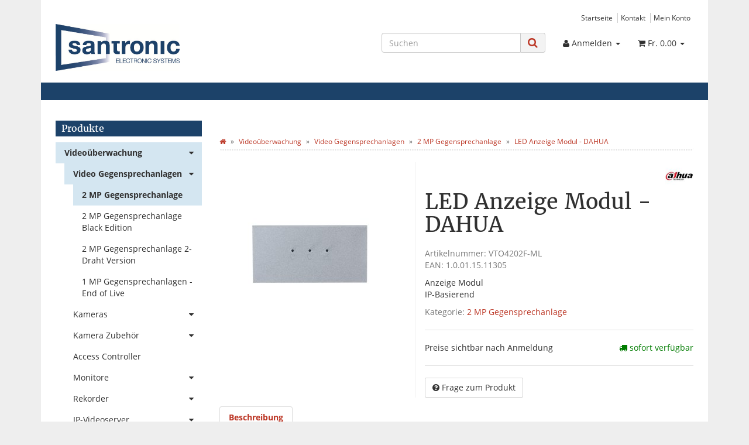

--- FILE ---
content_type: text/html; charset=iso-8859-1
request_url: https://www.santronic.ch/Dahua-VTO4202F-MN-LED-Anzeige-Modul
body_size: 16099
content:
<!DOCTYPE html>
<html lang="de" itemscope itemtype="http://schema.org/ItemPage">

<head>
    
        <meta http-equiv="content-type" content="text/html; charset=iso-8859-1">
        <meta name="description" itemprop="description" content="Dahua VTO4202F-MN LED Anzeige Modul">
        <meta name="keywords" itemprop="keywords" content="Dahua VTO4202F-MN LED Anzeige Modul">
        <meta name="viewport" content="width=device-width, initial-scale=1.0, user-scalable=no">
        <meta http-equiv="X-UA-Compatible" content="IE=edge">
        <meta name="robots" content="index, follow">

        <meta itemprop="image" content="https://www.santronic.ch/bilder/intern/shoplogo/SANTRONIC_JPG_01.jpg">
        <meta itemprop="url" content="https://www.santronic.ch/Dahua-VTO4202F-MN-LED-Anzeige-Modul">
        <meta property="og:type" content="website">
        <meta property="og:site_name" content="Dahua VTO4202F-MN LED Anzeige Modul">
        <meta property="og:title" content="Dahua VTO4202F-MN LED Anzeige Modul">
        <meta property="og:description" content="Dahua VTO4202F-MN LED Anzeige Modul">
        <meta property="og:image" content="bilder/intern/shoplogo/SANTRONIC_JPG_01.jpg">
        <meta property="og:url" content="https://www.santronic.ch/Dahua-VTO4202F-MN-LED-Anzeige-Modul">
    

    <title itemprop="name">Dahua VTO4202F-MN LED Anzeige Modul</title>

            <link rel="canonical" href="https://www.santronic.ch/Dahua-VTO4202F-MN-LED-Anzeige-Modul">
    
    
        <base href="https://www.santronic.ch/">
    

    
                                    <link type="image/x-icon" href="templates/Santronic/favicon.ico" rel="shortcut icon">
                                        <link rel="image_src" href="https://www.santronic.ch/media/image/product/30132/lg/dahua-vto4202f-mn-led-anzeige-modul.jpg">
            <meta property="og:image" content="https://www.santronic.ch/media/image/product/30132/lg/dahua-vto4202f-mn-led-anzeige-modul.jpg">
            

    
        
                                    <link type="text/css" href="templates/Santronic/../Evo/themes/evo/bootstrap.css?v=4.06" rel="stylesheet">
                            <link type="text/css" href="templates/Santronic/../Evo/themes/base/offcanvas-menu.css?v=4.06" rel="stylesheet">
                            <link type="text/css" href="templates/Santronic/../Evo/themes/base/pnotify.custom.css?v=4.06" rel="stylesheet">
                            <link type="text/css" href="templates/Santronic/../Evo/themes/base/jquery-slider.css?v=4.06" rel="stylesheet">
                            <link type="text/css" href="templates/Santronic/../Evo/themes/evo/custom.css?v=4.06" rel="stylesheet">
                            <link type="text/css" href="templates/Santronic/css/custom.css?v=4.06" rel="stylesheet">
            

                            
                            
                    <link rel="alternate" type="application/rss+xml" title="Newsfeed SANTRONIC AG" href="rss.xml">
                
            

    
    
            <style>
            body { background-color: #eee!important; }
        </style>
        
        <script src="templates/Evo/js/jquery-1.12.4.min.js"></script>
        
        <script>
            jQuery.ajaxPrefilter( function( s ) {
                if ( s.crossDomain ) {
                    s.contents.script = false;
                }
            } );
        </script>
    
    
<script>
    var head_conf={head:"jtl",screens:[480,768,992,1200]};
    (function(n,t){"use strict";function w(){}function u(n,t){if(n){typeof n=="object"&&(n=[].slice.call(n));for(var i=0,r=n.length;i<r;i++)t.call(n,n[i],i)}}function it(n,i){var r=Object.prototype.toString.call(i).slice(8,-1);return i!==t&&i!==null&&r===n}function s(n){return it("Function",n)}function a(n){return it("Array",n)}function et(n){var i=n.split("/"),t=i[i.length-1],r=t.indexOf("?");return r!==-1?t.substring(0,r):t}function f(n){(n=n||w,n._done)||(n(),n._done=1)}function ot(n,t,r,u){var f=typeof n=="object"?n:{test:n,success:!t?!1:a(t)?t:[t],failure:!r?!1:a(r)?r:[r],callback:u||w},e=!!f.test;return e&&!!f.success?(f.success.push(f.callback),i.load.apply(null,f.success)):e||!f.failure?u():(f.failure.push(f.callback),i.load.apply(null,f.failure)),i}function v(n){var t={},i,r;if(typeof n=="object")for(i in n)!n[i]||(t={name:i,url:n[i]});else t={name:et(n),url:n};return(r=c[t.name],r&&r.url===t.url)?r:(c[t.name]=t,t)}function y(n){n=n||c;for(var t in n)if(n.hasOwnProperty(t)&&n[t].state!==l)return!1;return!0}function st(n){n.state=ft;u(n.onpreload,function(n){n.call()})}function ht(n){n.state===t&&(n.state=nt,n.onpreload=[],rt({url:n.url,type:"cache"},function(){st(n)}))}function ct(){var n=arguments,t=n[n.length-1],r=[].slice.call(n,1),f=r[0];return(s(t)||(t=null),a(n[0]))?(n[0].push(t),i.load.apply(null,n[0]),i):(f?(u(r,function(n){s(n)||!n||ht(v(n))}),b(v(n[0]),s(f)?f:function(){i.load.apply(null,r)})):b(v(n[0])),i)}function lt(){var n=arguments,t=n[n.length-1],r={};return(s(t)||(t=null),a(n[0]))?(n[0].push(t),i.load.apply(null,n[0]),i):(u(n,function(n){n!==t&&(n=v(n),r[n.name]=n)}),u(n,function(n){n!==t&&(n=v(n),b(n,function(){y(r)&&f(t)}))}),i)}function b(n,t){if(t=t||w,n.state===l){t();return}if(n.state===tt){i.ready(n.name,t);return}if(n.state===nt){n.onpreload.push(function(){b(n,t)});return}n.state=tt;rt(n,function(){n.state=l;t();u(h[n.name],function(n){f(n)});o&&y()&&u(h.ALL,function(n){f(n)})})}function at(n){n=n||"";var t=n.split("?")[0].split(".");return t[t.length-1].toLowerCase()}function rt(t,i){function e(t){t=t||n.event;u.onload=u.onreadystatechange=u.onerror=null;i()}function o(f){f=f||n.event;(f.type==="load"||/loaded|complete/.test(u.readyState)&&(!r.documentMode||r.documentMode<9))&&(n.clearTimeout(t.errorTimeout),n.clearTimeout(t.cssTimeout),u.onload=u.onreadystatechange=u.onerror=null,i())}function s(){if(t.state!==l&&t.cssRetries<=20){for(var i=0,f=r.styleSheets.length;i<f;i++)if(r.styleSheets[i].href===u.href){o({type:"load"});return}t.cssRetries++;t.cssTimeout=n.setTimeout(s,250)}}var u,h,f;i=i||w;h=at(t.url);h==="css"?(u=r.createElement("link"),u.type="text/"+(t.type||"css"),u.rel="stylesheet",u.href=t.url,t.cssRetries=0,t.cssTimeout=n.setTimeout(s,500)):(u=r.createElement("script"),u.type="text/"+(t.type||"javascript"),u.src=t.url);u.onload=u.onreadystatechange=o;u.onerror=e;u.async=!1;u.defer=!1;t.errorTimeout=n.setTimeout(function(){e({type:"timeout"})},7e3);f=r.head||r.getElementsByTagName("head")[0];f.insertBefore(u,f.lastChild)}function vt(){for(var t,u=r.getElementsByTagName("script"),n=0,f=u.length;n<f;n++)if(t=u[n].getAttribute("data-headjs-load"),!!t){i.load(t);return}}function yt(n,t){var v,p,e;return n===r?(o?f(t):d.push(t),i):(s(n)&&(t=n,n="ALL"),a(n))?(v={},u(n,function(n){v[n]=c[n];i.ready(n,function(){y(v)&&f(t)})}),i):typeof n!="string"||!s(t)?i:(p=c[n],p&&p.state===l||n==="ALL"&&y()&&o)?(f(t),i):(e=h[n],e?e.push(t):e=h[n]=[t],i)}function e(){if(!r.body){n.clearTimeout(i.readyTimeout);i.readyTimeout=n.setTimeout(e,50);return}o||(o=!0,vt(),u(d,function(n){f(n)}))}function k(){r.addEventListener?(r.removeEventListener("DOMContentLoaded",k,!1),e()):r.readyState==="complete"&&(r.detachEvent("onreadystatechange",k),e())}var r=n.document,d=[],h={},c={},ut="async"in r.createElement("script")||"MozAppearance"in r.documentElement.style||n.opera,o,g=n.head_conf&&n.head_conf.head||"head",i=n[g]=n[g]||function(){i.ready.apply(null,arguments)},nt=1,ft=2,tt=3,l=4,p;if(r.readyState==="complete")e();else if(r.addEventListener)r.addEventListener("DOMContentLoaded",k,!1),n.addEventListener("load",e,!1);else{r.attachEvent("onreadystatechange",k);n.attachEvent("onload",e);p=!1;try{p=!n.frameElement&&r.documentElement}catch(wt){}p&&p.doScroll&&function pt(){if(!o){try{p.doScroll("left")}catch(t){n.clearTimeout(i.readyTimeout);i.readyTimeout=n.setTimeout(pt,50);return}e()}}()}i.load=i.js=ut?lt:ct;i.test=ot;i.ready=yt;i.ready(r,function(){y()&&u(h.ALL,function(n){f(n)});i.feature&&i.feature("domloaded",!0)})})(window);
    (function(n,t){"use strict";jQuery["fn"]["ready"]=function(fn){jtl["ready"](function(){jQuery["ready"]["promise"]()["done"](fn)});return jQuery}})(window);
</script>


</head>




<body data-page="1" class="body-offcanvas">


<div id="main-wrapper" class="main-wrapper boxed aside-active">

    
    
        <header class="hidden-print " id="evo-nav-wrapper">
            <div class="container">
                
                                    <div class="container-block clearfix">
                                <div id="header-branding">
                    
                        
                        <div id="top-bar" class="text-right hidden-xs clearfix">
                            <ul class="cms-pages list-inline pull-right">
<li class=""><a href="Startseite" title="Startseite">Startseite</a></li>
<li class=""><a href="Kontakt" title="Kontakt">Kontakt</a></li>
<li class=""><a href="Mein-Konto" title="Mein Konto">Mein Konto</a></li>
</ul>
                        </div>
                        
                        
                        <div class="row">
                            <div class="col-xs-4" id="logo" itemprop="publisher" itemscope itemtype="http://schema.org/Organization">
                                
                                <span itemprop="name" class="hidden">SANTRONIC AG</span>
                                <meta itemprop="url" content="https://www.santronic.ch">
                                <meta itemprop="logo" content="https://www.santronic.ch/bilder/intern/shoplogo/SANTRONIC_JPG_01.jpg">
                                <a href="https://www.santronic.ch" title="SANTRONIC AG">
                                                                            <img src="bilder/intern/shoplogo/SANTRONIC_JPG_01.jpg" width="709" height="267" alt="SANTRONIC AG" class="img-responsive">
                                                                    </a>
                                
                            </div>
                            <div class="col-xs-8" id="shop-nav">
                            
                                <ul class="header-shop-nav nav navbar-nav force-float horizontal pull-right">
<li id="search"><form action="navi.php" method="GET"><div class="input-group">
<input name="qs" type="text" class="form-control ac_input" placeholder="Suchen" autocomplete="off" aria-label="Suchen"><span class="input-group-addon"><button type="submit" name="search" id="search-submit-button" aria-label="Suchen"><span class="fa fa-search"></span></button></span>
</div></form></li>
<li class="dropdown hidden-xs">
<a href="#" class="dropdown-toggle" data-toggle="dropdown" title="Anmelden"><i class="fa fa-user"></i> <span class="hidden-xs hidden-sm"> Anmelden </span> <i class="caret"></i></a><ul id="login-dropdown" class="dropdown-menu dropdown-menu-right">
<li><form action="https://www.santronic.ch/Mein-Konto" method="post" class="form evo-validate">
<input type="hidden" class="jtl_token" name="jtl_token" value="ab6441196a1c5219c03470184e2925db"><fieldset id="quick-login">
<div class="form-group"><input type="email" name="email" id="email_quick" class="form-control" placeholder="Email-Adresse" required></div>
<div class="form-group"><input type="password" name="passwort" id="password_quick" class="form-control" placeholder="Passwort" required></div>
<div class="form-group">
<input type="hidden" name="login" value="1"><button type="submit" id="submit-btn" class="btn btn-primary btn-block">Anmelden</button>
</div>
</fieldset>
</form></li>
<li><a href="https://www.santronic.ch/pass.php" rel="nofollow" title="Passwort vergessen">Passwort vergessen</a></li>
<li><a href="https://www.santronic.ch/registrieren.php" title="Jetzt registrieren">Neu hier? Jetzt registrieren</a></li>
</ul>
</li>
<li class="hidden-xs cart-menu dropdown" data-toggle="basket-items">
<a href="https://www.santronic.ch/warenkorb.php" class="dropdown-toggle" data-toggle="dropdown" title="Warenkorb">
    <span class="fa fa-shopping-cart"></span>
        <span class="shopping-cart-label hidden-sm"> Fr. 0.00</span> <span class="caret"></span>
</a>
<ul class="cart-dropdown dropdown-menu dropdown-menu-right">
    <li>
            <a href="https://www.santronic.ch/warenkorb.php" title="Es befinden sich keine Artikel im Warenkorb">Es befinden sich keine Artikel im Warenkorb</a>
    </li>

</ul>
</li>
</ul>
                            
                            </div>
                        </div>
                        
                    
                </div>
                                    </div>
                                
            </div>
                            <div class="container">
            
            
            <div class="category-nav navbar-wrapper hidden-xs">
                
<div id="evo-main-nav-wrapper" class="nav-wrapper"><nav id="evo-main-nav" class="navbar navbar-default"><div class="container-fluid"><div class="megamenu"><ul class="nav navbar-nav force-float">
</ul></div></div></nav></div>
            </div>
            


                            </div>
                        <nav id="shop-nav-xs" class="navbar navbar-default visible-xs">
<div class="container-fluid"><div class="navbar-collapse">
<ul class="nav navbar-nav navbar-left force-float"><li><a href="#" class="offcanvas-toggle" data-toggle="offcanvas" data-target="#navbar-offcanvas"><i class="fa fa-bars"></i> Alle Kategorien</a></li></ul>
<ul class="nav navbar-nav navbar-right force-float action-nav">
<li><a href="https://www.santronic.ch/Mein-Konto" title="Mein Konto"><span class="fa fa-user"></span></a></li>
<li><a href="https://www.santronic.ch/warenkorb.php" title="Warenkorb"><span class="fa fa-shopping-cart"></span></a></li>
</ul>
</div></div>
</nav>


<nav class="navbar navbar-default navbar-offcanvas" id="navbar-offcanvas">
<nav class="navbar navbar-inverse"><div class="container-fluid"><div class="navbar-nav nav navbar-right text-right"><a class="btn btn-offcanvas btn-default btn-close navbar-btn"><span class="fa fa-times"></span></a></div></div></nav><div class="container-fluid"><div class="sidebar-offcanvas">
<div class="navbar-categories"><ul class="nav navbar-nav">    <li class="active">
<a href="Videoueberwachung" class="nav-sub" data-ref="1">Videoüberwachung<i class="fa fa-caret-right nav-toggle pull-right"></i></a><ul class="nav">    <li class="active"><a href="Video-Gegensprechanlagen" data-ref="568">Video Gegensprechanlagen</a></li>
<li><a href="Kameras" data-ref="763">Kameras</a></li>
<li><a href="Kamera-Zubehoer_2" data-ref="764">Kamera Zubehör</a></li>
<li><a href="Access-Controller" data-ref="708">Access Controller</a></li>
<li><a href="Monitore" data-ref="67">Monitore</a></li>
<li><a href="Rekorder" data-ref="82">Rekorder</a></li>
<li><a href="IP-Videoserver" data-ref="15">IP-Videoserver</a></li>
<li><a href="Netzwerk-Uebertragung" data-ref="116">Netzwerk Übertragung</a></li>
<li><a href="4G-LTE-Outdoor-PoE-Router" data-ref="752">4G-LTE Outdoor PoE Router</a></li>
<li><a href="Ueberwachungsmast" data-ref="791">Mast für Videoüberwachung</a></li>
<li><a href="Outdoor-USV-Outdoor-Batteriespeicher" data-ref="845">Outdoor USV</a></li>
<li><a href="Outdoor-Boxen" data-ref="751">Outdoor Boxen</a></li>
<li><a href="Wandschraenke" data-ref="499">Wandschränke</a></li>
<li><a href="Uebertragungstechnik" data-ref="110">Übertragungstechnik</a></li>
<li><a href="Schwenk-Neigekoepfe" data-ref="53">Schwenk Neigeköpfe</a></li>
<li><a href="Scheinwerfer" data-ref="62">Scheinwerfer</a></li>
<li><a href="Kreuzschienensysteme" data-ref="77">Kreuzschienensysteme</a></li>
<li><a href="Drohnen" data-ref="625">Drohnen</a></li>
<li><a href="IR-Freilandsensorik" data-ref="123">IR-Freilandsensorik</a></li>
<li><a href="Radar-Perimeterschutz-Sensoren" data-ref="715">Radar Perimeterschutz</a></li>
<li><a href="Parking-Parkhaus" data-ref="865">Parking</a></li>
<li><a href="Drehkreuze-Dahua" data-ref="864">Drehkreuze</a></li>
<li><a href="Metalldetektorschleuse" data-ref="722">Metalldetektorschleuse</a></li>
<li><a href="Warensicherung" data-ref="727">Warensicherung</a></li>
</ul>
</li>
<li>
<a href="Gegensprechanlagen" class="nav-sub" data-ref="569">Gegensprechanlagen<i class="fa fa-caret-right nav-toggle pull-right"></i></a><ul class="nav">    <li><a href="2-MP-Gegensprechanlage" data-ref="686">2 MP Gegensprechanlage</a></li>
<li><a href="2-MP-Gegensprechanlage-Black-Edition" data-ref="744">2 MP Gegensprechanlage Black Edition</a></li>
<li><a href="2-MP-Gegensprechanlage-2-Draht-Version" data-ref="795">2 MP Gegensprechanlage  2-Draht Version</a></li>
<li><a href="Intercom-Dahua" data-ref="575">1 MP Gegensprechanlage - End of live</a></li>
</ul>
</li>
<li>
<a href="AJAX-Systems-Alarmanlagen-Schweizer-Distributor" class="nav-sub" data-ref="643">Alarmanlagen<i class="fa fa-caret-right nav-toggle pull-right"></i></a><ul class="nav">    <li><a href="Ajax-Alarmanlagen-AJAX-Systems-Offizieller-Schweizer-Distributor" data-ref="688">AJAX Alarm Funk Baseline</a></li>
<li><a href="AJAX-Alarm-Funk-Superior" data-ref="770">AJAX Alarm Funk Superior</a></li>
<li><a href="AJAX-Alarmanlagen-Kabelgebundene-Geraete-Fibra" data-ref="730">AJAX Alarm Kabel Fibra</a></li>
<li><a href="AJAX-Videoueberwachung" data-ref="801">AJAX Videoüberwachung</a></li>
<li><a href="AJAX-Gegensprechanlage" data-ref="833">AJAX Gegensprechanlage</a></li>
<li><a href="AJAX-System-Brandwarnanlage-EN54" data-ref="861">Brandwarnanlage EN54</a></li>
<li><a href="Dahua-Alarm-Funk" data-ref="644">Dahua Alarm Funk</a></li>
</ul>
</li>
<li><a href="AJAX-Brandwarnanlage-EN54" data-ref="753">Brandwarnanlage</a></li>
<li>
<a href="Nebelsysteme-UR-Fog-AJAX-Ready" class="nav-sub" data-ref="741">Nebelsysteme<i class="fa fa-caret-right nav-toggle pull-right"></i></a><ul class="nav">    <li><a href="Nebelsysteme-AJAX-Ready" data-ref="755">Nebelsysteme AJAX Ready</a></li>
<li><a href="Nebelsysteme-UR-Fog-Pro-Plus-Line" data-ref="756">Nebelsysteme UR Fog Pro Plus Line</a></li>
</ul>
</li>
<li>
<a href="Industrie-Monitore" class="nav-sub" data-ref="429">Industrie Monitore<i class="fa fa-caret-right nav-toggle pull-right"></i></a><ul class="nav">    <li><a href="Kundenspezifische-Monitore" data-ref="396">Kundenspezifische Monitore</a></li>
<li><a href="Desktop-Monitore" data-ref="296">Desktop Monitore</a></li>
<li><a href="Chassis-Monitor" data-ref="469">Chassis Monitor</a></li>
<li><a href="Chassis-Rear-Mount" data-ref="468">Chassis Rear Mount</a></li>
<li><a href="Chromstahl-Monitor" data-ref="400">Chromstahl Monitor</a></li>
<li><a href="Open-Frame-Monitor" data-ref="470">Open Frame Monitor</a></li>
<li><a href="Panel-Mount-Monitor" data-ref="317">Panel Mount Monitor</a></li>
<li><a href="Einbau-Monitore" data-ref="679">Einbau Monitore</a></li>
<li><a href="Rack-Mount-Monitor" data-ref="322">Rack Mount Monitor</a></li>
<li><a href="Ultra-Widescreen-Monitor" data-ref="419">Ultra Widescreen Monitor</a></li>
<li><a href="LCD-Module" data-ref="327">LCD Module</a></li>
<li><a href="Broadcast-Monitor" data-ref="424">Broadcast Monitor</a></li>
<li><a href="CRTs-Ersatzmonitore" data-ref="340">CRTs Ersatzmonitore</a></li>
<li><a href="Bahn-Monitor" data-ref="346">Bahn Monitor</a></li>
<li><a href="Fahrzeug-Monitore" data-ref="676">Fahrzeug Monitore</a></li>
<li><a href="Marine-Monitor" data-ref="355">Marine Monitor</a></li>
<li><a href="Militaer-Monitor" data-ref="361">Militär Monitor</a></li>
<li><a href="Medizinal-Monitor" data-ref="366">Medizinal Monitor</a></li>
<li><a href="Touchscreen-Monitor" data-ref="368">Touchscreen Monitor</a></li>
<li><a href="Multi-Touchscreen" data-ref="411">Multi Touchscreen</a></li>
<li><a href="Industrie-PC" data-ref="421">Industrie PC</a></li>
<li><a href="Pixeltransformer" data-ref="367">Pixeltransformer</a></li>
</ul>
</li>
<li><a href="Tresore" data-ref="522">Tresore</a></li>
<li><a href="Schulungen" data-ref="793">Schulungen</a></li>
</ul></div>
<hr>
<ul class="nav navbar-nav"></ul>
<hr>
<ul class="nav navbar-nav">
<li class=""><a href="Startseite" title="Startseite">Startseite</a></li>
<li class=""><a href="Kontakt" title="Kontakt">Kontakt</a></li>
<li class=""><a href="Mein-Konto" title="Mein Konto">Mein Konto</a></li>
</ul>
</div></div>
</nav>
        </header>
    


    
    <div id="content-wrapper">
    

    
                                    

    
    <div class="container">
    

    
    <div class="container-block beveled">
    

    
        

    
    <div class="row">
    

    
    <div id="content" class="col-xs-12  col-lg-9 col-lg-push-3">
    

    
        <div class="breadcrumb-wrapper hidden-xs"><div class="row"><div class="col-xs-12"><ol id="breadcrumb" class="breadcrumb" itemprop="breadcrumb" itemscope itemtype="http://schema.org/BreadcrumbList">
<li class="breadcrumb-item first" itemprop="itemListElement" itemscope itemtype="http://schema.org/ListItem">
<a itemprop="item" href="https://www.santronic.ch/" title="Startseite"><span class="fa fa-home"></span><span itemprop="name" class="hidden">Startseite</span></a><meta itemprop="url" content="https://www.santronic.ch/">
<meta itemprop="position" content="1">
</li>
<li class="breadcrumb-item" itemprop="itemListElement" itemscope itemtype="http://schema.org/ListItem">
<a itemprop="item" href="https://www.santronic.ch/Videoueberwachung" title="Videoüberwachung"><span itemprop="name">Videoüberwachung</span></a><meta itemprop="url" content="https://www.santronic.ch/Videoueberwachung">
<meta itemprop="position" content="2">
</li>
<li class="breadcrumb-item" itemprop="itemListElement" itemscope itemtype="http://schema.org/ListItem">
<a itemprop="item" href="https://www.santronic.ch/Video-Gegensprechanlagen" title="Video Gegensprechanlagen"><span itemprop="name">Video Gegensprechanlagen</span></a><meta itemprop="url" content="https://www.santronic.ch/Video-Gegensprechanlagen">
<meta itemprop="position" content="3">
</li>
<li class="breadcrumb-item" itemprop="itemListElement" itemscope itemtype="http://schema.org/ListItem">
<a itemprop="item" href="https://www.santronic.ch/2-MP-Gegensprechanlage_1" title="2 MP Gegensprechanlage"><span itemprop="name">2 MP Gegensprechanlage</span></a><meta itemprop="url" content="https://www.santronic.ch/2-MP-Gegensprechanlage_1">
<meta itemprop="position" content="4">
</li>
<li class="breadcrumb-item last" itemprop="itemListElement" itemscope itemtype="http://schema.org/ListItem">
<a itemprop="item" href="https://www.santronic.ch/Dahua-VTO4202F-MN-LED-Anzeige-Modul" title="LED Anzeige Modul - DAHUA"><span itemprop="name">LED Anzeige Modul - DAHUA</span></a><meta itemprop="url" content="https://www.santronic.ch/Dahua-VTO4202F-MN-LED-Anzeige-Modul">
<meta itemprop="position" content="5">
</li>
</ol></div></div></div>
    


    


            <div id="result-wrapper" itemprop="mainEntity" itemscope itemtype="http://schema.org/Product">
            <meta itemprop="url" content="https://www.santronic.ch/Dahua-VTO4202F-MN-LED-Anzeige-Modul">
            

    

                        

<div class="h1 visible-xs text-center">LED Anzeige Modul - DAHUA</div>

<form id="buy_form" method="post" action="https://www.santronic.ch/Dahua-VTO4202F-MN-LED-Anzeige-Modul" class="evo-validate">
    <input type="hidden" class="jtl_token" name="jtl_token" value="ab6441196a1c5219c03470184e2925db">
    <div class="row product-primary" id="product-offer">
        <div class="product-gallery col-sm-5">
            <div id="gallery" class="hidden">
    
            <a href="media/image/product/30132/lg/dahua-vto4202f-mn-led-anzeige-modul.jpg" title="LED Anzeige Modul - DAHUA"><img src="media/image/product/30132/md/dahua-vto4202f-mn-led-anzeige-modul.jpg" alt="LED Anzeige Modul - DAHUA" data-list='{"xs":{"src":"media\/image\/product\/30132\/xs\/dahua-vto4202f-mn-led-anzeige-modul.jpg","size":{"width":40,"height":40},"type":2,"alt":"LED Anzeige Modul - DAHUA"},"sm":{"src":"media\/image\/product\/30132\/sm\/dahua-vto4202f-mn-led-anzeige-modul.jpg","size":{"width":130,"height":130},"type":2,"alt":"LED Anzeige Modul - DAHUA"},"md":{"src":"media\/image\/product\/30132\/md\/dahua-vto4202f-mn-led-anzeige-modul.jpg","size":{"width":320,"height":320},"type":2,"alt":"LED Anzeige Modul - DAHUA"},"lg":{"src":"media\/image\/product\/30132\/lg\/dahua-vto4202f-mn-led-anzeige-modul.jpg","size":{"width":800,"height":800},"type":2,"alt":"LED Anzeige Modul - DAHUA"}}'></a>
    
    
</div>

<div class="pswp" tabindex="-1" role="dialog" aria-hidden="true">

    <div class="pswp__bg"></div>

    <div class="pswp__scroll-wrap">

        <div class="pswp__container">
            <div class="pswp__item"></div>
            <div class="pswp__item"></div>
            <div class="pswp__item"></div>
        </div>

        <div class="pswp__ui pswp__ui--hidden">

            <div class="pswp__top-bar">

                <div class="pswp__counter"></div>

                <a class="pswp__button pswp__button--close" title="Close (Esc)"></a>

                <a class="pswp__button pswp__button--share" title="Share"></a>

                <a class="pswp__button pswp__button--fs" title="Toggle fullscreen"></a>

                <a class="pswp__button pswp__button--zoom" title="Zoom in/out"></a>

                <div class="pswp__preloader">
                    <div class="pswp__preloader__icn">
                        <div class="pswp__preloader__cut">
                            <div class="pswp__preloader__donut"></div>
                        </div>
                    </div>
                </div>
            </div>

            <div class="pswp__share-modal pswp__share-modal--hidden pswp__single-tap">
                <div class="pswp__share-tooltip"></div>
            </div>

            <a class="pswp__button pswp__button--arrow--left" title="Previous (arrow left)">
            </a>

            <a class="pswp__button pswp__button--arrow--right" title="Next (arrow right)">
            </a>

            <div class="pswp__caption">
                <div class="pswp__caption__center"></div>
            </div>

        </div>
    </div>
</div>

        </div>
        <div class="product-info col-sm-7">
            
            <div class="product-info-inner">
                
                                    
                    <div class="manufacturer-row text-right small" itemprop="brand" itemscope itemtype="http://schema.org/Organization">
                        <a href="Dahua" itemprop="url">
                                                            <img src="bilder/hersteller/klein/Dahua.jpg" alt="Dahua" class="img-sm">
                                <meta itemprop="image" content="https://www.santronic.ch/bilder/hersteller/klein/Dahua.jpg">
                                <meta itemprop="url" content="https://www.santronic.ch/Dahua">
                                                                                </a>
                    </div>
                    
                                
    
                <div class="product-headline hidden-xs">
                    
                    <h1 class="fn product-title" itemprop="name">LED Anzeige Modul - DAHUA</h1>
                    
                </div>

                
                                    <div class="info-essential row">
                        
                                                    <div class="col-xs-8">
                                <p class="text-muted product-sku">Artikelnummer: <span itemprop="sku">VTO4202F-ML</span></p>
                                                            </div>
                                                                            <div class="col-xs-8">
                                <p class="text-muted">EAN: <span itemprop="gtin13">1.0.01.15.11305</span></p>
                            </div>
                                                                        
                    </div>
                    <div class="clearfix top10"></div>
                                

                
                                    
                    <div class="shortdesc" itemprop="description">
                        <p>Anzeige Modul<br>
IP-Basierend</p>
                    </div>
                    
                    <div class="clearfix top10"></div>
                                

                
                                    
                    <p class="product-category word-break">
                        <span class="text-muted">Kategorie: </span>
                                                <a href="2-MP-Gegensprechanlage_1" itemprop="category">2 MP Gegensprechanlage</a>
                    </p>
                    
                                

                <div class="product-offer">
                    
                                        <input type="submit" name="inWarenkorb" value="1" class="hidden">
                                                                                <input type="hidden" id="AktuellerkArtikel" class="current_article" name="a" value="30132">
                    <input type="hidden" name="wke" value="1">
                    <input type="hidden" name="show" value="1">
                    <input type="hidden" name="kKundengruppe" value="1">
                    <input type="hidden" name="kSprache" value="1">
                    
                    
                    <!-- VARIATIONEN -->
                        
                    
                    <hr>
                    <div class="row">
                        
                        <div class="col-xs-7">
                                                                                                                    
    
        <span class="price_label price_invisible">Preise sichtbar nach Anmeldung</span>
    

                        </div>
                        
                        
                        <div class="col-xs-5 text-right">
                            <div class="delivery-status">

                        <span class="status status-2"><i class="fa fa-truck"></i> sofort verfügbar</span>
                

    
    
            <link itemprop="availability" href="http://schema.org/InStock">
    
        
    
</div>
                        </div>
                        
                    </div>
                    
                    
                    <hr>
                </div>
    
                                        <div id="product-actions" class="btn-group btn-group-md product-actions hidden-print" role="group">
        
                                            <button type="button" id="z30132" class="btn btn-default btn-secondary popup-dep question" title="Frage zum Produkt">
                <span class="fa fa-question-circle"></span>
                <span class="hidden-sm">Frage zum Produkt</span>
            </button>
                    </div>
    <div class="visible-xs clearfix hidden-print">
        <hr>
    </div>

                            </div>
            
        </div>
            </div>
    
    

    
</form>

    <div class="clearfix"></div>

    
                                                                                                                                                    
            <ul class="nav nav-tabs bottom15" role="tablist">
                            <li role="presentation" class="active">
                    <a href="#tab-description" aria-controls="tab-description" role="tab" data-toggle="tab">
                        Beschreibung
                    </a>
                </li>
                                                                                                                    </ul>
        <div class="tab-content" id="article-tabs">
                                    <div role="tabpanel" class="tab-pane fade  in active" id="tab-description">
                        <div class="tab-content-wrapper">
                
                    <div class="desc">
                        <p style="margin: 0px; padding: 0px; color: rgb(51, 51, 51); text-transform: none; text-indent: 0px; letter-spacing: normal; font-size: 14px; font-style: normal; font-weight: 400; word-spacing: 0px; white-space: normal; box-sizing: border-box; orphans: 2; widows: 2; font-variant-ligatures: normal; font-variant-caps: normal; -webkit-text-stroke-width: 0px; text-decoration-style: initial; text-decoration-color: initial;"><span style="padding: 0px; border: 0px currentColor; border-image: none; font-size: 24px;"><span style="transform-origin: center center;"><span style="line-height: inherit;"><span style="font-family: inherit;"><span style="font-style: inherit;"><span style="font-variant: inherit;"><span style="font-weight: inherit;"><span style="box-sizing: content-box;"><span style="font-stretch: inherit;"><span style="-webkit-tap-highlight-color: transparent;"><span style="text-size-adjust: 100%;"><strong><font color="#1f2b35">VTO4202F-ML</font></strong></span></span></span></span></span></span></span></span></span></span></span><br>
<strong style="padding: 0px; transform-origin: center center; border: 0px currentColor; border-image: none; text-align: left; color: rgb(31, 43, 53); text-transform: none; line-height: inherit; text-indent: 0px; letter-spacing: normal; font-family: text_2; font-size: 16px; font-style: normal; font-weight: bold; word-spacing: 0px; white-space: normal; box-sizing: content-box; orphans: 2; widows: 2; font-stretch: inherit; background-color: rgb(255, 255, 255); font-variant-ligatures: normal; font-variant-caps: normal; -webkit-text-stroke-width: 0px; text-decoration-style: initial; text-decoration-color: initial; font-variant-numeric: inherit; font-variant-east-asian: inherit; -webkit-tap-highlight-color: transparent; text-size-adjust: 100%;">Indicator Module for VTO4 Series</strong><br>
<br style="text-align: left; color: rgb(31, 43, 53); text-transform: none; text-indent: 0px; letter-spacing: normal; font-family: text; font-size: 16px; font-style: normal; font-weight: 400; word-spacing: 0px; white-space: normal; orphans: 2; widows: 2; background-color: rgb(255, 255, 255); font-variant-ligatures: normal; font-variant-caps: normal; -webkit-text-stroke-width: 0px; text-decoration-style: initial; text-decoration-color: initial;">
Indicator Lights - 3 Port</p>

<p style="margin: 0px; padding: 0px; color: rgb(51, 51, 51); text-transform: none; text-indent: 0px; letter-spacing: normal; font-size: 14px; font-style: normal; font-weight: 400; word-spacing: 0px; white-space: normal; box-sizing: border-box; orphans: 2; widows: 2; font-variant-ligatures: normal; font-variant-caps: normal; -webkit-text-stroke-width: 0px; text-decoration-style: initial; text-decoration-color: initial;">Power Output Port 5V DC (Provide power for other modules) Regular</p>

<p style="margin: 0px; padding: 0px; color: rgb(51, 51, 51); text-transform: none; text-indent: 0px; letter-spacing: normal; font-size: 14px; font-style: normal; font-weight: 400; word-spacing: 0px; white-space: normal; box-sizing: border-box; orphans: 2; widows: 2; font-variant-ligatures: normal; font-variant-caps: normal; -webkit-text-stroke-width: 0px; text-decoration-style: initial; text-decoration-color: initial;">Power Supply Mode 5V DC (Provided with power by other modules)</p>

<p style="margin: 0px; padding: 0px; color: rgb(51, 51, 51); text-transform: none; text-indent: 0px; letter-spacing: normal; font-size: 14px; font-style: normal; font-weight: 400; word-spacing: 0px; white-space: normal; box-sizing: border-box; orphans: 2; widows: 2; font-variant-ligatures: normal; font-variant-caps: normal; -webkit-text-stroke-width: 0px; text-decoration-style: initial; text-decoration-color: initial;">Dimensions 100 x 49.90 x 28.50mm</p>

<p style="margin: 0px; padding: 0px; color: rgb(51, 51, 51); text-transform: none; text-indent: 0px; letter-spacing: normal; font-size: 14px; font-style: normal; font-weight: 400; word-spacing: 0px; white-space: normal; box-sizing: border-box; orphans: 2; widows: 2; font-variant-ligatures: normal; font-variant-caps: normal; -webkit-text-stroke-width: 0px; text-decoration-style: initial; text-decoration-color: initial;"> </p>
                                                                                    <div class="media">
                                    


            <div class="row">
                                                                                                            
                
                                    <div class="col-xs-12">
                        <div class="panel-wrap">
                            <div class="panel panel-default">
                                <div class="panel-heading"><h3 class="panel-title">Datenblatt</h3></div>
                                <div class="panel-body">
                                    <p></p>
                                                                            <a href="https://www.santronic.ch/mediafiles/Datenblatt/DHI-VTO4202F-P_datasheet_20200224.pdf" target="_blank"><img alt="PDF" src="bilder/intern/file-pdf.png"></a>
                                        <br>
                                        <a href="https://www.santronic.ch/mediafiles/Datenblatt/DHI-VTO4202F-P_datasheet_20200224.pdf" target="_blank">Datenblatt</a>
                                                                    </div>
                            </div>
                        </div>
                    </div>
                                                                                                                                                
                
                                    <div class="col-xs-12">
                        <div class="panel-wrap">
                            <div class="panel panel-default">
                                <div class="panel-heading"><h3 class="panel-title">Katalog Video Gegensprechanlage</h3></div>
                                <div class="panel-body">
                                    <p></p>
                                                                            <a href="https://www.santronic.ch/mediafiles/Datenblatt/Catalog_Dahua%20Video%20Intercom_V1.0_EN_202001(24P)_DE_High.pdf" target="_blank"><img alt="PDF" src="bilder/intern/file-pdf.png"></a>
                                        <br>
                                        <a href="https://www.santronic.ch/mediafiles/Datenblatt/Catalog_Dahua%20Video%20Intercom_V1.0_EN_202001(24P)_DE_High.pdf" target="_blank">Katalog Video Gegensprechanlage</a>
                                                                    </div>
                            </div>
                        </div>
                    </div>
                                                                                                            
                
                                    <div class="col-xs-12">
                        <div class="panel-wrap">
                            <div class="panel panel-default">
                                <div class="panel-heading"><h3 class="panel-title">Anleitung Gegensprechanlage Santronic</h3></div>
                                <div class="panel-body">
                                    <p></p>
                                                                            <a href="https://www.santronic.ch/mediafiles/technik/Santronic/Anleitung%20Videogegensprechanlage%20SIP%20Modell.pdf" target="_blank"><img alt="PDF" src="bilder/intern/file-pdf.png"></a>
                                        <br>
                                        <a href="https://www.santronic.ch/mediafiles/technik/Santronic/Anleitung%20Videogegensprechanlage%20SIP%20Modell.pdf" target="_blank">Anleitung Gegensprechanlage Santronic</a>
                                                                    </div>
                            </div>
                        </div>
                    </div>
                                        
    </div>

                                </div>
                            
                                            </div>
                
                
                    




                
            </div>
                            </div>
                                                                                        </div>

    

    <div class="clearfix"></div>

    
        <div id="article_popups">
        

    <div id="popupz30132" class="hidden">
        <div class="panel-wrap">
                    <form action="https://www.santronic.ch/Dahua-VTO4202F-MN-LED-Anzeige-Modul" method="post" id="article_question" class="evo-validate">
        <input type="hidden" class="jtl_token" name="jtl_token" value="ab6441196a1c5219c03470184e2925db">
        <fieldset>
            <legend>Kontaktdaten</legend>
            
                            <div class="row">

                                            <div class="col-xs-12 col-md-6">
                            <div class="form-group float-label-control ">
                                <label class="control-label" for="firstName">Vorname</label>
                                <input class="form-control" type="text" name="vorname" value="" id="firstName">
                                                            </div>
                        </div>
                    
                                            <div class="col-xs-12 col-md-6">
                            <div class="form-group float-label-control required">
                                <label class="control-label" for="lastName">Nachname</label>
                                <input class="form-control" type="text" name="nachname" value="" id="lastName" required>
                                                            </div>
                        </div>
                                    </div>
            
                            <div class="row">
                    <div class="col-xs-12 col-md-6">
                        <div class="form-group float-label-control ">
                            <label class="control-label" for="company">Firma</label>
                            <input class="form-control" type="text" name="firma" value="" id="company">
                                                    </div>
                    </div>
                </div>
            
            <div class="row">
                <div class="col-xs-12 col-md-6">
                    <div class="form-group float-label-control  required">
                        <label class="control-label" for="question_email">E-Mail</label>
                        <input class="form-control" type="email" name="email" value="" id="question_email" required>
                                            </div>
                </div>
            </div>

                            <div class="row">
                                            <div class="col-xs-12 col-md-6">
                            <div class="form-group float-label-control ">
                                <label class="control-label" for="tel">Telefon</label>
                                <input class="form-control" type="text" name="tel" value="" id="tel">
                                                            </div>
                        </div>
                    
                                    </div>
            
                    </fieldset>

        <fieldset>
            <legend>Frage zum Produkt</legend>
            <div class="form-group float-label-control  required">
                <label class="control-label" for="question">Ihre Frage</label>
                <textarea class="form-control" name="nachricht" id="question" cols="80" rows="8" required></textarea>
                            </div>

                                
    



            
        </fieldset>
                    <hr>
            <div class="row">
                <div class="col-xs-12 col-md-12">
                    <div class="g-recaptcha form-group" data-sitekey="6LeD13YUAAAAAD2WhKY7vxdw44w9NYVSph2DeCyN" data-callback="captcha_filled"></div>
                                        <hr>
                </div>
            </div>
        
                    <p class="privacy text-muted small">
                <a href="https://www.santronic.ch/Datenschutz" class="popup">Datenschutz</a>
            </p>
                <input type="hidden" name="a" value="30132">
        <input type="hidden" name="show" value="1">
        <input type="hidden" name="fragezumprodukt" value="1">
        <button type="submit" value="Frage abschicken" class="btn btn-primary">Frage abschicken</button>
    </form>
</div>

    </div>


<script type="text/javascript">
    $(function() {
        
            });

    function show_popup(item, title) {
        var html = $('#popup' + item).html();
        if (typeof title === 'undefined' || title.length === 0) {
            title = $(html).find('h3').text();
        }
        eModal.alert({
            message: html,
            title: title
        });
    }
</script>

    </div>

                </div>
    


            
    
    </div>
    
    
    
    
            
        <aside id="sidepanel_left" class="hidden-print col-xs-12  col-lg-3 col-lg-pull-9">
            <section class="panel panel-default box box-categories word-break" id="sidebox_categories0">
            <div class="panel-heading">
                <h5 class="panel-title">Produkte</h5>
            </div>
            <div class="box-body">
                <nav class="nav-panel">
                    <ul class="nav">
                            <li class="active">
<a href="Videoueberwachung" class="nav-sub" data-ref="1">Videoüberwachung<i class="fa fa-caret-down nav-toggle pull-right"></i></a><ul class="nav">    <li class="active">
<a href="Video-Gegensprechanlagen" class="nav-sub" data-ref="568">Video Gegensprechanlagen<i class="fa fa-caret-down nav-toggle pull-right"></i></a><ul class="nav">    <li class="active"><a href="2-MP-Gegensprechanlage_1" data-ref="704">2 MP Gegensprechanlage</a></li>
<li><a href="2-MP-Gegensprechanlage-Black-Edition_2" data-ref="745">2 MP Gegensprechanlage Black Edition</a></li>
<li><a href="2-MP-Gegensprechanlage-2-Draht-Version_1" data-ref="796">2 MP Gegensprechanlage 2-Draht Version</a></li>
<li><a href="1-MP-Gegensprechanlagen-End-of-Live" data-ref="583">1 MP Gegensprechanlagen - End of Live</a></li>
</ul>
</li>
<li>
<a href="Kameras" class="nav-sub" data-ref="763">Kameras<i class="fa fa-caret-down nav-toggle pull-right"></i></a><ul class="nav">    <li><a href="ACTI_5" data-ref="774">ACTI</a></li>
<li><a href="AJAX-System-Kamera-Turret-Dome-Bullet" data-ref="794">AJAX</a></li>
<li><a href="AVER_5" data-ref="775">AVER</a></li>
<li><a href="Dahua_4" data-ref="776">Dahua</a></li>
<li><a href="SANTEC_3" data-ref="777">SANTEC</a></li>
<li><a href="Sentryway_1" data-ref="780">Sentryway</a></li>
</ul>
</li>
<li>
<a href="Kamera-Zubehoer_2" class="nav-sub" data-ref="764">Kamera Zubehör<i class="fa fa-caret-down nav-toggle pull-right"></i></a><ul class="nav">    <li><a href="Netzteile" data-ref="130">Netzteile</a></li>
<li><a href="DC-Stecker-und-Konverter" data-ref="683">DC Stecker und Konverter</a></li>
<li><a href="BNC-Stecker" data-ref="739">BNC Stecker</a></li>
<li><a href="Werkzeuge" data-ref="128">Werkzeuge</a></li>
<li><a href="Koax-Kabel" data-ref="129">Koax Kabel</a></li>
<li><a href="Koax-Multi-Kabel" data-ref="740">Koax Multi Kabel</a></li>
<li><a href="Netzwerk-Kabel" data-ref="682">Netzwerk Kabel</a></li>
<li><a href="Patch-Kabel" data-ref="765">Patch Kabel</a></li>
<li><a href="Kabelzubehoer" data-ref="713">Kabelzubehör</a></li>
<li><a href="Gehaeuse" data-ref="47">Gehäuse</a></li>
<li><a href="Objektive" data-ref="40">Objektive</a></li>
<li><a href="Montage-Zubehoer" data-ref="792">Montage Zubehör</a></li>
</ul>
</li>
<li><a href="Access-Controller" data-ref="708">Access Controller</a></li>
<li>
<a href="Monitore" class="nav-sub" data-ref="67">Monitore<i class="fa fa-caret-down nav-toggle pull-right"></i></a><ul class="nav">    <li><a href="Monitore-mit-HDMi" data-ref="474">Monitore mit HDMi</a></li>
<li><a href="Video-Monitore-mit-BNC" data-ref="68">Video Monitore mit BNC</a></li>
<li><a href="SDI-Video-Monitore" data-ref="475">SDI Video Monitore</a></li>
<li><a href="LED-Screen" data-ref="848">LED Screen</a></li>
<li><a href="LCD-Panels" data-ref="69">LCD Panels</a></li>
<li><a href="Interactive-Whiteboard" data-ref="746">Interactive Whiteboard</a></li>
<li><a href="LCD-Video-Walls" data-ref="754">LCD Video Walls</a></li>
<li><a href="Digital-Signage-Monitore" data-ref="760">Digital Signage Monitore</a></li>
<li><a href="Monitor-Halterungen" data-ref="72">Monitor Halterungen</a></li>
<li><a href="Monitor-Zubehoer" data-ref="626">Monitor Zubehör</a></li>
<li><a href="HDMi-Kabel" data-ref="716">HDMi Kabel</a></li>
</ul>
</li>
<li>
<a href="Rekorder" class="nav-sub" data-ref="82">Rekorder<i class="fa fa-caret-down nav-toggle pull-right"></i></a><ul class="nav">    <li><a href="ACTi_6" data-ref="486">ACTi</a></li>
<li><a href="AJAX-NVR-Rekorder" data-ref="771">AJAX</a></li>
<li><a href="AVER_4" data-ref="487">AVER</a></li>
<li><a href="Dahua-NVR-Rekorder" data-ref="617">Dahua</a></li>
<li><a href="SANTEC_4" data-ref="618">SANTEC</a></li>
<li><a href="NUUO_4" data-ref="619">NUUO</a></li>
</ul>
</li>
<li>
<a href="IP-Videoserver" class="nav-sub" data-ref="15">IP-Videoserver<i class="fa fa-caret-down nav-toggle pull-right"></i></a><ul class="nav">    <li><a href="Video-Encoder" data-ref="456">Video Encoder</a></li>
<li><a href="Video-Decoder" data-ref="457">Video Decoder</a></li>
</ul>
</li>
<li>
<a href="Netzwerk-Uebertragung" class="nav-sub" data-ref="116">Netzwerk Übertragung<i class="fa fa-caret-down nav-toggle pull-right"></i></a><ul class="nav">    <li><a href="Netzwerk-Switche" data-ref="117">Netzwerk Switche</a></li>
<li><a href="PoE-Extender-und-Netzteile" data-ref="118">PoE Extender und Netzteile</a></li>
<li><a href="IP-over-Coax-Wandler" data-ref="119">IP-over-Coax Wandler</a></li>
<li><a href="Netzwerk-Kabel_2" data-ref="121">Netzwerk Kabel</a></li>
<li><a href="Patch-Kabel_1" data-ref="767">Patch Kabel</a></li>
</ul>
</li>
<li><a href="4G-LTE-Outdoor-PoE-Router" data-ref="752">4G-LTE Outdoor PoE Router</a></li>
<li><a href="Ueberwachungsmast" data-ref="791">Mast für Videoüberwachung</a></li>
<li><a href="Outdoor-USV-Outdoor-Batteriespeicher" data-ref="845">Outdoor USV</a></li>
<li><a href="Outdoor-Boxen" data-ref="751">Outdoor Boxen</a></li>
<li>
<a href="Wandschraenke" class="nav-sub" data-ref="499">Wandschränke<i class="fa fa-caret-down nav-toggle pull-right"></i></a><ul class="nav">    <li><a href="19-Wandschraenke" data-ref="638">19" Wandschränke</a></li>
<li><a href="19-Rack-Monitore" data-ref="519">19" Rack Monitore</a></li>
</ul>
</li>
<li>
<a href="Uebertragungstechnik" class="nav-sub" data-ref="110">Übertragungstechnik<i class="fa fa-caret-down nav-toggle pull-right"></i></a><ul class="nav">    <li><a href="2-Draht-und-Koaxuebertragung" data-ref="112">2-Draht und Koaxübertragung</a></li>
<li><a href="Ethernet-2-Draht-Systemtechnik" data-ref="111">Ethernet (2-Draht) Systemtechnik</a></li>
<li><a href="Verteiler-Verstaerker" data-ref="113">Verteiler / Verstärker</a></li>
</ul>
</li>
<li>
<a href="Schwenk-Neigekoepfe" class="nav-sub" data-ref="53">Schwenk Neigeköpfe<i class="fa fa-caret-down nav-toggle pull-right"></i></a><ul class="nav">    <li><a href="ULISSE-Schwenk-Neige-Systeme" data-ref="56">ULISSE Schwenk-Neige-Systeme</a></li>
<li><a href="Steuertastaturen" data-ref="57">Steuertastaturen</a></li>
<li><a href="RS-485-Verteiler" data-ref="58">RS-485 Verteiler</a></li>
<li><a href="Schwenk-Neige-Koepfe" data-ref="59">Schwenk-Neige-Köpfe</a></li>
<li><a href="Zubehoer-fuer-Schwenk-Neigekoepfe" data-ref="60">Zubehör für Schwenk-Neigeköpfe</a></li>
</ul>
</li>
<li>
<a href="Scheinwerfer" class="nav-sub" data-ref="62">Scheinwerfer<i class="fa fa-caret-down nav-toggle pull-right"></i></a><ul class="nav">    <li><a href="Infrarotscheinwerfer" data-ref="63">Infrarotscheinwerfer</a></li>
<li><a href="Zubehoer-fuer-Scheinwerfer" data-ref="64">Zubehör für Scheinwerfer</a></li>
</ul>
</li>
<li>
<a href="Kreuzschienensysteme" class="nav-sub" data-ref="77">Kreuzschienensysteme<i class="fa fa-caret-down nav-toggle pull-right"></i></a><ul class="nav">    <li><a href="Steuertastaturen-fuer-VIDEOTEC-Kreuzschienen" data-ref="79">Steuertastaturen für VIDEOTEC Kreuzschienen</a></li>
<li><a href="Telemetrieempfaenger" data-ref="81">Telemetrieempfänger</a></li>
<li><a href="VIDEOTEC-Kreuzschienen" data-ref="78">VIDEOTEC Kreuzschienen</a></li>
<li><a href="Zubehoer-fuer-VIDEOTEC-Kreuzschienen" data-ref="80">Zubehör für VIDEOTEC Kreuzschienen</a></li>
<li><a href="SANTEC-Kreuzschienen" data-ref="598">SANTEC Kreuzschienen</a></li>
</ul>
</li>
<li><a href="Drohnen" data-ref="625">Drohnen</a></li>
<li>
<a href="IR-Freilandsensorik" class="nav-sub" data-ref="123">IR-Freilandsensorik<i class="fa fa-caret-down nav-toggle pull-right"></i></a><ul class="nav">    <li><a href="ADPRO-Passiv-Infrarot-Melder" data-ref="641">ADPRO Passiv-Infrarot-Melder</a></li>
</ul>
</li>
<li><a href="Radar-Perimeterschutz-Sensoren" data-ref="715">Radar Perimeterschutz</a></li>
<li>
<a href="Parking-Parkhaus" class="nav-sub" data-ref="865">Parking<i class="fa fa-caret-down nav-toggle pull-right"></i></a><ul class="nav">    <li><a href="Kennzeichen-Kameras-ANPR" data-ref="866">Kennzeichen Kameras</a></li>
<li><a href="Parking-space-detection-Parkplatz-Kameras" data-ref="869">Parkplatz Kamera</a></li>
<li><a href="Barrieren-Schranken" data-ref="867">Barrieren</a></li>
<li><a href="Ticket-Terminal" data-ref="868">Ticket Terminal</a></li>
<li><a href="LED-Screen_2" data-ref="870">LED Screen</a></li>
<li><a href="RFID" data-ref="871">RFID</a></li>
</ul>
</li>
<li><a href="Drehkreuze-Dahua" data-ref="864">Drehkreuze</a></li>
<li><a href="Metalldetektorschleuse" data-ref="722">Metalldetektorschleuse</a></li>
<li><a href="Warensicherung" data-ref="727">Warensicherung</a></li>
</ul>
</li>
<li>
<a href="Gegensprechanlagen" class="nav-sub" data-ref="569">Gegensprechanlagen<i class="fa fa-caret-down nav-toggle pull-right"></i></a><ul class="nav">    <li><a href="2-MP-Gegensprechanlage" data-ref="686">2 MP Gegensprechanlage</a></li>
<li><a href="2-MP-Gegensprechanlage-Black-Edition" data-ref="744">2 MP Gegensprechanlage Black Edition</a></li>
<li><a href="2-MP-Gegensprechanlage-2-Draht-Version" data-ref="795">2 MP Gegensprechanlage  2-Draht Version</a></li>
<li><a href="Intercom-Dahua" data-ref="575">1 MP Gegensprechanlage - End of live</a></li>
</ul>
</li>
<li>
<a href="AJAX-Systems-Alarmanlagen-Schweizer-Distributor" class="nav-sub" data-ref="643">Alarmanlagen<i class="fa fa-caret-down nav-toggle pull-right"></i></a><ul class="nav">    <li>
<a href="Ajax-Alarmanlagen-AJAX-Systems-Offizieller-Schweizer-Distributor" class="nav-sub" data-ref="688">AJAX Alarm Funk Baseline<i class="fa fa-caret-down nav-toggle pull-right"></i></a><ul class="nav">    <li><a href="Ajax-Alarmanlagen-Hub" data-ref="698">Hub</a></li>
<li><a href="Bedienteil" data-ref="689">Bedienteil</a></li>
<li><a href="Ajax-Alarmanlagen-Handsender" data-ref="690">Handsender</a></li>
<li><a href="Ajax-Alarmanlagen-Bewegungsmelder" data-ref="691">Bewegungsmelder Indoor</a></li>
<li><a href="Bewegungsmelder-Outdoor" data-ref="693">Bewegungsmelder Outdoor</a></li>
<li><a href="Ajax-Alarmanlagen-Bewegungsmelder-mit-Kamera" data-ref="700">Bewegungsmelder mit Kamera</a></li>
<li><a href="Ajax-Alarmanlagen-Magnetkontakt" data-ref="692">Magnetkontakt</a></li>
<li><a href="Ajax-Alarmanlagen-Glasbruchmelder" data-ref="694">Glasbruchmelder</a></li>
<li><a href="Ajax-Alarmanlagen-Brandmelder" data-ref="695">Brandmelder</a></li>
<li><a href="Ajax-Alarmanlagen-Wassermelder" data-ref="699">Wassermelder</a></li>
<li><a href="Ajax-Alarmanlagen-Sirenen" data-ref="696">Sirenen</a></li>
<li><a href="Ajax-Alarmanlagen-Repeater" data-ref="697">Repeater</a></li>
<li><a href="Ajax-Alarmanlagen-Smart-Home" data-ref="701">Smart Home</a></li>
<li><a href="Lichtschalter" data-ref="768">Lichtschalter</a></li>
<li><a href="Nebelsysteme" data-ref="742">Nebelsysteme</a></li>
<li><a href="Yale-Schloesser" data-ref="825">Yale Schlösser</a></li>
<li><a href="SpeakerPhone" data-ref="826">SpeakerPhone</a></li>
<li><a href="Marketing-Material" data-ref="743">Marketing Material</a></li>
<li><a href="Dummys-Ersatzteile" data-ref="830">Dummys / Ersatzteile</a></li>
<li><a href="Sim-Karte" data-ref="847">Sim-Karte</a></li>
</ul>
</li>
<li>
<a href="AJAX-Alarm-Funk-Superior" class="nav-sub" data-ref="770">AJAX Alarm Funk Superior<i class="fa fa-caret-down nav-toggle pull-right"></i></a><ul class="nav">    <li><a href="Hub_3" data-ref="880">Hub</a></li>
<li><a href="Bedienteil_4" data-ref="836">Bedienteil</a></li>
<li><a href="Handsender_1" data-ref="837">Handsender</a></li>
<li><a href="Bewegungsmelder-Indoor" data-ref="838">Bewegungsmelder Indoor</a></li>
<li><a href="Bewegungsmelder-mit-Kamera_2" data-ref="839">Bewegungsmelder mit Kamera</a></li>
<li><a href="Magnetkontakt_1" data-ref="840">Magnetkontakt</a></li>
<li><a href="Glasbruchmelder_2" data-ref="841">Glasbruchmelder</a></li>
<li><a href="Sirenen_2" data-ref="842">Sirenen</a></li>
<li><a href="Repeater_1" data-ref="872">Repeater</a></li>
<li><a href="SmartHome" data-ref="873">SmartHome</a></li>
<li><a href="Gehaeuse_2" data-ref="879">Gehäuse</a></li>
</ul>
</li>
<li>
<a href="AJAX-Alarmanlagen-Kabelgebundene-Geraete-Fibra" class="nav-sub" data-ref="730">AJAX Alarm Kabel Fibra<i class="fa fa-caret-down nav-toggle pull-right"></i></a><ul class="nav">    <li><a href="Hub" data-ref="731">Hub</a></li>
<li><a href="Bedienteil_2" data-ref="732">Bedienteil</a></li>
<li><a href="Bewegungsmelder-Indoor_2" data-ref="733">Bewegungsmelder Indoor</a></li>
<li><a href="Bewegungsmelder-mit-Kamera_1" data-ref="823">Bewegungsmelder mit Kamera</a></li>
<li><a href="Magnetkontakt" data-ref="734">Magnetkontakt</a></li>
<li><a href="Glasbruchmelder" data-ref="735">Glasbruchmelder</a></li>
<li><a href="Sirenen" data-ref="736">Sirenen</a></li>
<li><a href="Smart-Home" data-ref="737">Smart Home</a></li>
<li><a href="Module" data-ref="766">Module</a></li>
<li><a href="Gehaeuse_3" data-ref="829">Gehäuse</a></li>
<li><a href="Kabel" data-ref="824">Kabel</a></li>
</ul>
</li>
<li>
<a href="AJAX-Videoueberwachung" class="nav-sub" data-ref="801">AJAX Videoüberwachung<i class="fa fa-caret-down nav-toggle pull-right"></i></a><ul class="nav">    <li><a href="AJAX-Kameras-Superior" data-ref="877">AJAX Kameras Superior</a></li>
<li><a href="AJAX-Kameras-Baseline_1" data-ref="802">AJAX Kameras Baseline</a></li>
<li><a href="AJAX-Kameras-W-LAN-Baseline_1" data-ref="857">AJAX Kameras W-LAN Baseline</a></li>
<li><a href="AJAX-Zubehoer" data-ref="803">AJAX Zubehör</a></li>
<li><a href="AJAX-Rekorder-Superior_1" data-ref="878">AJAX Rekorder Superior</a></li>
<li><a href="AJAX-Rekorder-Baseline_2" data-ref="804">AJAX Rekorder Baseline</a></li>
</ul>
</li>
<li><a href="AJAX-Gegensprechanlage" data-ref="833">AJAX Gegensprechanlage</a></li>
<li><a href="AJAX-System-Brandwarnanlage-EN54" data-ref="861">Brandwarnanlage EN54</a></li>
<li>
<a href="Dahua-Alarm-Funk" class="nav-sub" data-ref="644">Dahua Alarm Funk<i class="fa fa-caret-down nav-toggle pull-right"></i></a><ul class="nav">    <li><a href="Hub_1" data-ref="810">Hub</a></li>
<li><a href="Bedienteil_1" data-ref="811">Bedienteil</a></li>
<li><a href="Handsender" data-ref="812">Handsender</a></li>
<li><a href="Bewegungsmelder" data-ref="813">Bewegungsmelder</a></li>
<li><a href="Bewegungsmelder-mit-Kamera" data-ref="815">Bewegungsmelder mit Kamera</a></li>
<li><a href="Magnetkontakt_2" data-ref="814">Magnetkontakt</a></li>
<li><a href="Glasbruchmelder_1" data-ref="817">Glasbruchmelder</a></li>
<li><a href="Brandmelder_1" data-ref="818">Brandmelder</a></li>
<li><a href="Wassermelder" data-ref="819">Wassermelder</a></li>
<li><a href="Repeater" data-ref="822">Repeater</a></li>
<li><a href="Sirnen" data-ref="820">Sirnen</a></li>
<li><a href="Smart-Home_1" data-ref="821">Smart Home</a></li>
</ul>
</li>
</ul>
</li>
<li><a href="AJAX-Brandwarnanlage-EN54" data-ref="753">Brandwarnanlage</a></li>
<li>
<a href="Nebelsysteme-UR-Fog-AJAX-Ready" class="nav-sub" data-ref="741">Nebelsysteme<i class="fa fa-caret-down nav-toggle pull-right"></i></a><ul class="nav">    <li><a href="Nebelsysteme-AJAX-Ready" data-ref="755">Nebelsysteme AJAX Ready</a></li>
<li><a href="Nebelsysteme-UR-Fog-Pro-Plus-Line" data-ref="756">Nebelsysteme UR Fog Pro Plus Line</a></li>
</ul>
</li>
<li>
<a href="Industrie-Monitore" class="nav-sub" data-ref="429">Industrie Monitore<i class="fa fa-caret-down nav-toggle pull-right"></i></a><ul class="nav">    <li><a href="Kundenspezifische-Monitore" data-ref="396">Kundenspezifische Monitore</a></li>
<li>
<a href="Desktop-Monitore" class="nav-sub" data-ref="296">Desktop Monitore<i class="fa fa-caret-down nav-toggle pull-right"></i></a><ul class="nav">    <li><a href="84-Desktop-Monitor" data-ref="297">8.4" Desktop Monitor</a></li>
<li><a href="104-Desktop-Monitor" data-ref="298">10.4" Desktop Monitor</a></li>
<li><a href="121-Desktop-Monitor" data-ref="299">12.1" Desktop Monitor</a></li>
<li><a href="15-Desktop-Monitor" data-ref="300">15" Desktop Monitor</a></li>
<li><a href="17-Desktop-Monitor" data-ref="301">17" Desktop Monitor</a></li>
<li><a href="19-Desktop-Monitor" data-ref="302">19" Desktop Monitor</a></li>
<li><a href="22-Desktop-Monitor" data-ref="335">22" Desktop Monitor</a></li>
<li><a href="23-Desktop-Monitor" data-ref="417">23" Desktop Monitor</a></li>
<li><a href="24-Desktop-Monitor" data-ref="549">24" Desktop Monitor</a></li>
<li><a href="27-Desktop-Monitor" data-ref="336">27" Desktop Monitor</a></li>
<li><a href="32-Desktop-Monitor" data-ref="337">32" Desktop Monitor</a></li>
<li><a href="42-Desktop-Monitor" data-ref="338">42" Desktop Monitor</a></li>
<li><a href="55-Desktop-Monitor" data-ref="416">55" Desktop Monitor</a></li>
</ul>
</li>
<li><a href="Chassis-Monitor" data-ref="469">Chassis Monitor</a></li>
<li><a href="Chassis-Rear-Mount" data-ref="468">Chassis Rear Mount</a></li>
<li>
<a href="Chromstahl-Monitor" class="nav-sub" data-ref="400">Chromstahl Monitor<i class="fa fa-caret-down nav-toggle pull-right"></i></a><ul class="nav">    <li><a href="Chassis" data-ref="477">Chassis</a></li>
<li><a href="Chassis-IP66" data-ref="478">Chassis IP66</a></li>
</ul>
</li>
<li><a href="Open-Frame-Monitor" data-ref="470">Open Frame Monitor</a></li>
<li><a href="Panel-Mount-Monitor" data-ref="317">Panel Mount Monitor</a></li>
<li>
<a href="Einbau-Monitore" class="nav-sub" data-ref="679">Einbau Monitore<i class="fa fa-caret-down nav-toggle pull-right"></i></a><ul class="nav">    <li><a href="OSD-Tasten-Frontseitig" data-ref="681">OSD Tasten Frontseitig</a></li>
<li><a href="OSD-Tasten-Rueckseitig" data-ref="680">OSD Tasten Rückseitig</a></li>
</ul>
</li>
<li><a href="Rack-Mount-Monitor" data-ref="322">Rack Mount Monitor</a></li>
<li><a href="Ultra-Widescreen-Monitor" data-ref="419">Ultra Widescreen Monitor</a></li>
<li>
<a href="LCD-Module" class="nav-sub" data-ref="327">LCD Module<i class="fa fa-caret-down nav-toggle pull-right"></i></a><ul class="nav">    <li><a href="35-LCD-Module" data-ref="333">3.5" LCD Module</a></li>
<li><a href="5-LCD-Module" data-ref="334">5" LCD Module</a></li>
<li><a href="56-LCD-Module" data-ref="328">5.6" LCD Module</a></li>
<li><a href="65-LCD-Module" data-ref="329">6.5" LCD Module</a></li>
<li><a href="7-LCD-Module" data-ref="330">7" LCD Module</a></li>
<li><a href="8-LCD-Module" data-ref="331">8" LCD Module</a></li>
<li><a href="10-LCD-Module" data-ref="332">10" LCD Module</a></li>
<li><a href="150-LCD-Module" data-ref="461">15.0" LCD Module</a></li>
</ul>
</li>
<li><a href="Broadcast-Monitor" data-ref="424">Broadcast Monitor</a></li>
<li>
<a href="CRTs-Ersatzmonitore" class="nav-sub" data-ref="340">CRTs Ersatzmonitore<i class="fa fa-caret-down nav-toggle pull-right"></i></a><ul class="nav">    <li><a href="84-CRT-Ersatzmonitor" data-ref="341">8.4" CRT Ersatzmonitor</a></li>
<li><a href="104-CRT-Ersatzmonitor" data-ref="342">10.4" CRT Ersatzmonitor</a></li>
<li><a href="121-CRT-Ersatzmonitor" data-ref="343">12.1" CRT Ersatzmonitor</a></li>
<li><a href="15-CRT-Ersatzmonitor" data-ref="344">15" CRT Ersatzmonitor</a></li>
<li><a href="19-CRT-Ersatzmonitor" data-ref="345">19" CRT Ersatzmonitor</a></li>
</ul>
</li>
<li>
<a href="Bahn-Monitor" class="nav-sub" data-ref="346">Bahn Monitor<i class="fa fa-caret-down nav-toggle pull-right"></i></a><ul class="nav">    <li><a href="84-Bahn-Monitor" data-ref="347">8.4" Bahn Monitor</a></li>
<li><a href="104-Bahn-Monitor" data-ref="348">10.4" Bahn Monitor</a></li>
<li><a href="121-Bahn-Monitor" data-ref="349">12.1" Bahn Monitor</a></li>
<li><a href="15-Bahn-Monitor" data-ref="350">15" Bahn Monitor</a></li>
<li><a href="17-Bahn-Monitor" data-ref="351">17" Bahn Monitor</a></li>
<li><a href="19-Bahn-Monitor" data-ref="352">19" Bahn Monitor</a></li>
<li><a href="21-Bahn-Monitor" data-ref="354">21" Bahn Monitor</a></li>
</ul>
</li>
<li>
<a href="Fahrzeug-Monitore" class="nav-sub" data-ref="676">Fahrzeug Monitore<i class="fa fa-caret-down nav-toggle pull-right"></i></a><ul class="nav">    <li><a href="Monitore-fuer-Fahrer" data-ref="677">Monitore für Fahrer</a></li>
<li><a href="Monitore-fuer-Fahrgaeste" data-ref="678">Monitore für Fahrgäste</a></li>
</ul>
</li>
<li><a href="Marine-Monitor" data-ref="355">Marine Monitor</a></li>
<li>
<a href="Militaer-Monitor" class="nav-sub" data-ref="361">Militär Monitor<i class="fa fa-caret-down nav-toggle pull-right"></i></a><ul class="nav">    <li><a href="Head-Mount" data-ref="364">Head Mount</a></li>
<li><a href="Portable-Handheld" data-ref="362">Portable Handheld</a></li>
<li><a href="Rack-Mount" data-ref="365">Rack Mount</a></li>
<li><a href="Vehicle-Mounted" data-ref="363">Vehicle Mounted</a></li>
</ul>
</li>
<li><a href="Medizinal-Monitor" data-ref="366">Medizinal Monitor</a></li>
<li>
<a href="Touchscreen-Monitor" class="nav-sub" data-ref="368">Touchscreen Monitor<i class="fa fa-caret-down nav-toggle pull-right"></i></a><ul class="nav">    <li><a href="65-Touchscreen-Monitor" data-ref="382">6.5" Touchscreen Monitor</a></li>
<li><a href="84-Touchscreen-Monitor" data-ref="384">8.4" Touchscreen Monitor</a></li>
<li><a href="104-Touchscreen-Monitor" data-ref="378">10.4" Touchscreen Monitor</a></li>
<li><a href="12-Touchscreen-Monitor" data-ref="379">12" Touchscreen Monitor</a></li>
<li><a href="15-Touchscreen-Monitor" data-ref="369">15" Touchscreen Monitor</a></li>
<li><a href="17-Touchscreen-Monitor" data-ref="370">17" Touchscreen Monitor</a></li>
<li><a href="19-Touchscreen-Monitor" data-ref="380">19" Touchscreen Monitor</a></li>
<li><a href="20-Touchscreen-Monitor" data-ref="387">20" Touchscreen Monitor</a></li>
</ul>
</li>
<li>
<a href="Multi-Touchscreen" class="nav-sub" data-ref="411">Multi Touchscreen<i class="fa fa-caret-down nav-toggle pull-right"></i></a><ul class="nav">    <li><a href="10Multi-Touchscreen" data-ref="761">10"Multi Touchscreen</a></li>
<li><a href="15-Multi-Touchscreen" data-ref="558">15" Multi Touchscreen</a></li>
<li><a href="17-Multi-Touchscreen" data-ref="559">17" Multi Touchscreen</a></li>
<li><a href="19-Multi-Touchscreen" data-ref="560">19" Multi Touchscreen</a></li>
<li><a href="22-Multi-Touchscreen" data-ref="471">22" Multi Touchscreen</a></li>
<li><a href="24-Mulit-Touchscreen" data-ref="762">24" Mulit Touchscreen</a></li>
<li><a href="32-Multi-Touchscreen" data-ref="413">32" Multi Touchscreen</a></li>
<li><a href="43-Multi-Touchscreen" data-ref="412">43" Multi Touchscreen</a></li>
</ul>
</li>
<li>
<a href="Industrie-PC" class="nav-sub" data-ref="421">Industrie PC<i class="fa fa-caret-down nav-toggle pull-right"></i></a><ul class="nav">    <li><a href="Box-PC-PCI-PC" data-ref="422">Box PC - PCI PC</a></li>
</ul>
</li>
<li><a href="Pixeltransformer" data-ref="367">Pixeltransformer</a></li>
</ul>
</li>
<li><a href="Tresore" data-ref="522">Tresore</a></li>
<li><a href="Schulungen" data-ref="793">Schulungen</a></li>
                    </ul>
                </nav>
            </div>
        </section><section class="hidden box-compare" id="sidebox108"></section><section class="panel panel-default box box-linkgroup" id="box96">
        <div class="panel-heading">
            <h5 class="panel-title">Informationen</h5>
        </div>
        <div class="box-body nav-panel">
            <ul class="nav nav-list">
                <li class=""><a href="https://www.santronic.ch/Wir-ueber-uns" data-ref="68">Wir über uns</a></li>
<li class=""><a href="https://www.santronic.ch/AGB" rel="nofollow" title="Allgemeine Geschäftsbedingungen" data-ref="67">AGB</a></li>
<li class=""><a href="https://www.santronic.ch/Datenschutz" data-ref="91">Datenschutz</a></li>
<li class=""><a href="https://www.santronic.ch/Impressum" data-ref="49">Impressum</a></li>
<li class=""><a href="http://service.santronic.ch/index.html" rel="nofollow" data-ref="84">Service</a></li>
<li class=""><a href="https://www.santronic.ch/Kontakt" title="Kontaktformular" data-ref="61">Kontakt</a></li>
            </ul>
        </div>
    </section><div class="panel-strap">
<!-- Place this tag where you want the widget to render. -->
<div class="g-page" data-href="//plus.google.com/103823965852438567794" data-rel="publisher" data-showcoverphoto="false" data-width="192">
	 </div>
<!-- Place this tag after the last widget tag. --><script type="text/javascript">
  window.___gcfg = {lang: 'de'};

  (function() {
    var po = document.createElement('script'); po.type = 'text/javascript'; po.async = true;
    po.src = 'https://apis.google.com/js/platform.js';
    var s = document.getElementsByTagName('script')[0]; s.parentNode.insertBefore(po, s);
  })();
</script>
</div>
<section class="panel panel-default panel-slider box box-slider" id="boxslider-newproducts"><div class="panel-heading"><h5 class="panel-title">Neu im Sortiment!<a class="more pull-right" href="Neu-im-Sortiment" title="Zeige alle neuen Produkte" data-toggle="tooltip" data-placement="auto right" aria-label="Zeige alle neuen Produkte"><i class="fa fa-arrow-circle-right"></i></a>
</h5></div>
<div class="panel-body"><div class="evo-box-slider"><div class="product-wrapper">

<div class="product-cell text-center  thumbnail">
    <a class="image-wrapper" href="958512WH-Smartbracket-fuer-Ajax-Keypade-white-Ersatzteil_4">
                            
        
        <img src="gfx/keinBild.gif" alt="Smartbracket Motion Cam Schwarz (Ersatzteil)">
                    <img class="overlay-img hidden-xs" src="bilder/suchspecialoverlay/klein/std_kSuchspecialOverlay_1_3.png" alt="Neu im Sortiment">
            </a>
    <div class="caption">
        <h4 class="title word-break">
                        <a href="958512WH-Smartbracket-fuer-Ajax-Keypade-white-Ersatzteil_4">Smartbracket Motion Cam Schwarz (Ersatzteil)</a>
        </h4>
                            
    
        <span class="price_label price_invisible">Preise sichtbar nach Anmeldung</span>
    

            </div>
</div>
</div></div></div></section><section class="panel panel-default box box-custom" id="sidebox149">
    <div class="panel-heading">
        <h5 class="panel-title">Distributor von</h5>
    </div>
    <div class="panel-body panel-strap">
        <p style="text-align: center;"><img alt="ACTi" src="/mediafiles/Bilder/acti-logo.png" style="width: 120px; height: auto;" title="ACTi"></p>
 

<p style="text-align: center;"><img alt="Ajax Systems" src="/mediafiles/Bilder/ajax-systems.png" style="width: 120px; height: auto;" title="Ajax Systems"></p>
 

<p style="text-align: center;"><img alt="AG Neovo" src="/mediafiles/Bilder/agneovo.jpg" style="width: 120px; max-height: auto;" title="AG Neovo"></p>
 

<p style="text-align: center;"><img alt="Burg Wächter - Santec" src="/mediafiles/Bilder/bw-logo.png" style="width: 120px; height: auto;" title="Burg Wächter - Santec"></p>
 

<p style="text-align: center;"><img alt="Dahua" src="/mediafiles/Bilder/dahua-logo.jpg" style="width: 120px; height: auto;" title="Dahua"></p>
 

<p style="text-align: center;"><img alt="KME" src="/mediafiles/Bilder/KME_logo.jpg" style="width: 120px; height: auto;" title="KME"></p>
 

<p style="text-align: center;"><img alt="NUUO" src="/mediafiles/Bilder/nuuo-logo%281%29.jpg" style="width: 120px; height: auto;" title="NUUO"></p>
 

<p style="text-align: center;"><img alt="Videotec" src="/mediafiles/Bilder/Videotec_logo.jpg" style="width: 120px; height: auto;" title="Videotec"></p>
     </div>
</section>
        </aside>
        
        
    
    
    </div>
    
    
    
    </div>
    
    
    
    </div>
    
    
    
    </div>
    



    <div class="clearfix"></div>
    <footer id="footer">
        <div class="hidden-print container">
                            <div class="container-block clearfix">
            
            
            
                            <div class="row" id="footer-boxes">
                                                                        <div class="col-xs-6 col-md-3">
                                                                                                                                                    <div class="panel-strap"></div>
                                                                                                </div>
                                                                                                <div class="col-xs-6 col-md-3">
                                                                                                                                                    <div class="panel-strap"></div>
                                                                                                </div>
                                                                                                <div class="col-xs-6 col-md-3">
                                                                                                                                                    <div class="panel-strap"></div>
                                                                                                </div>
                                                                                                <div class="col-xs-6 col-md-3">
                                                                                                                                                    <div class="panel-strap">
<p style="text-align: right;"><span style="font-size:12px;">Nichts wie los, folgen Sie uns auf</span></p>

<p style="text-align: right;"><span style="font-size:12px;">Facebook, Instagram und LinkedIn!</span></p>
</div>
                                                                                                </div>
                                            
                </div>
                        

            
                        <div class="row footer-additional">
                
                                    <div class="col-xs-12 col-md-5 pull-right">
                        <div class="footer-additional-wrapper pull-right">
                            
                                                                    <a href="https://www.facebook.com/people/Santronic-AG/100079277764956/" class="btn-social btn-facebook" title="Facebook" target="_blank" rel="noopener"><i class="fa fa-facebook-square"></i></a>
                                                                                                                                                                                                                                                                    <a href="https://www.instagram.com/santronic.ch/" class="btn-social btn-instagram" title="Instagram" target="_blank" rel="noopener"><i class="fa fa-instagram"></i></a>
                                                                                                                                                                    <a href="https://www.linkedin.com/company/84115426/" class="btn-social btn-linkedin" title="Linkedin" target="_blank" rel="noopener"><i class="fa fa-linkedin-square"></i></a>
                                                            
                        </div>
                    </div>
                            </div>
                        
            <div class="row">
                
                                
                
                                
            </div>
            <div class="footnote-vat text-center">
                                    
                                                
                    <p class="padded-lg-top">
                        <span class="footnote-reference">*</span> Preise exkl. MwSt.                    </p>
                
            </div>
                    </div>
                </div>
        <div id="copyright">
            
                <div class="container">
                                            <div class="container-block clearfix">
                                        <ul class="row list-unstyled">
                        <li class="col-xs-12 col-md-3">
                            <span itemprop="copyrightHolder">© SANTRONIC AG</span>                                                    </li>
                        <li class="col-xs-12 col-md-6 text-center">
                                                    </li>
                        <li class="col-xs-12 col-md-3 text-right" id="system-credits">
                                                        Powered by <a href="http://jtl-url.de/jtlshop" title="JTL-Shop" target="_blank" rel="noopener nofollow">JTL-Shop</a>
                                                    </li>
                    </ul>
                                             </div>
                                    </div>
            
        </div>
    </footer>



</div> 




        
    
            <script type="text/javascript">
            function gaOptout() {
              document.cookie = disableStr + '=true; expires=Thu, 31 Dec 2099 23:59:59 UTC; path=/';
              window[disableStr] = true;
            }

            var gaProperty = 'UA-264671-71';
            var disableStr = 'ga-disable-' + gaProperty;
            if (document.cookie.indexOf(disableStr + '=true') > -1) {
              window[disableStr] = true;
            } else {
                var _gaq = _gaq || [];
                _gaq.push(['_setAccount', 'UA-264671-71']);
                _gaq.push(['_gat._anonymizeIp']);
                _gaq.push(['_trackPageview']);
                (function () {
                    var ga = document.createElement('script'),
                        s;
                    ga.type = 'text/javascript';
                    ga.async = true;
                    ga.src = ('https:' === document.location.protocol ? 'https://ssl' : 'http://www') + '.google-analytics.com/ga.js';
                    s = document.getElementsByTagName('script')[0];
                    s.parentNode.insertBefore(ga, s);
                })();
            }
        </script>
    
    <script>
        jtl.load(["templates/Evo/js/jquery.touch.min.js?v=4.06","templates/Evo/js/jquery.backstretch.min.js?v=4.06","templates/Evo/js/jquery.dimension.js?v=4.06","templates/Evo/js/jquery.offcanvas.js?v=4.06","templates/Evo/js/jquery.nivo.slider.pack.js?v=4.06","templates/Evo/js/jquery.waitforimages.js?v=4.06","templates/Evo/js/jquery.lazy.js?v=4.06","templates/Evo/js/jquery.serialize-object.js?v=4.06","templates/Evo/js/bootstrap.min.js?v=4.06","templates/Evo/js/bootstrap-tabdrop.js?v=4.06","templates/Evo/js/bootstrap-slider.js?v=4.06","templates/Evo/js/bootstrap-modal.js?v=4.06","templates/Evo/js/bootstrap-grid.js?v=4.06","templates/Evo/js/bootstrap-toolkit.js?v=4.06","templates/Evo/js/bootstrap-select.js?v=4.06","templates/Evo/js/bootstrap-hover-dropdown.min.js?v=4.06","templates/Evo/js/jtl.evo.js?v=4.06","templates/Evo/js/jtl.article.js?v=4.06","templates/Evo/js/jtl.basket.js?v=4.06","templates/Evo/js/jtl.io.js?v=4.06","templates/Evo/js/jtl.gallery.js?v=4.06","templates/Evo/js/typeahead.bundle.js?v=4.06","templates/Evo/js/photoswipe.js?v=4.06","templates/Evo/js/slick.js?v=4.06","templates/Evo/js/spin.js?v=4.06","templates/Evo/js/global.js?v=4.06",]);
            </script>

</body>
</html>


--- FILE ---
content_type: text/html; charset=utf-8
request_url: https://accounts.google.com/o/oauth2/postmessageRelay?parent=https%3A%2F%2Fwww.santronic.ch&jsh=m%3B%2F_%2Fscs%2Fabc-static%2F_%2Fjs%2Fk%3Dgapi.lb.en.2kN9-TZiXrM.O%2Fd%3D1%2Frs%3DAHpOoo_B4hu0FeWRuWHfxnZ3V0WubwN7Qw%2Fm%3D__features__
body_size: 164
content:
<!DOCTYPE html><html><head><title></title><meta http-equiv="content-type" content="text/html; charset=utf-8"><meta http-equiv="X-UA-Compatible" content="IE=edge"><meta name="viewport" content="width=device-width, initial-scale=1, minimum-scale=1, maximum-scale=1, user-scalable=0"><script src='https://ssl.gstatic.com/accounts/o/2580342461-postmessagerelay.js' nonce="ENuQK9SHhKZcYPuIpYLidw"></script></head><body><script type="text/javascript" src="https://apis.google.com/js/rpc:shindig_random.js?onload=init" nonce="ENuQK9SHhKZcYPuIpYLidw"></script></body></html>

--- FILE ---
content_type: text/html; charset=utf-8
request_url: https://www.google.com/recaptcha/api2/anchor?ar=1&k=6LeD13YUAAAAAD2WhKY7vxdw44w9NYVSph2DeCyN&co=aHR0cHM6Ly93d3cuc2FudHJvbmljLmNoOjQ0Mw..&hl=de&v=PoyoqOPhxBO7pBk68S4YbpHZ&size=normal&anchor-ms=20000&execute-ms=30000&cb=v738x7vtmp3v
body_size: 49460
content:
<!DOCTYPE HTML><html dir="ltr" lang="de"><head><meta http-equiv="Content-Type" content="text/html; charset=UTF-8">
<meta http-equiv="X-UA-Compatible" content="IE=edge">
<title>reCAPTCHA</title>
<style type="text/css">
/* cyrillic-ext */
@font-face {
  font-family: 'Roboto';
  font-style: normal;
  font-weight: 400;
  font-stretch: 100%;
  src: url(//fonts.gstatic.com/s/roboto/v48/KFO7CnqEu92Fr1ME7kSn66aGLdTylUAMa3GUBHMdazTgWw.woff2) format('woff2');
  unicode-range: U+0460-052F, U+1C80-1C8A, U+20B4, U+2DE0-2DFF, U+A640-A69F, U+FE2E-FE2F;
}
/* cyrillic */
@font-face {
  font-family: 'Roboto';
  font-style: normal;
  font-weight: 400;
  font-stretch: 100%;
  src: url(//fonts.gstatic.com/s/roboto/v48/KFO7CnqEu92Fr1ME7kSn66aGLdTylUAMa3iUBHMdazTgWw.woff2) format('woff2');
  unicode-range: U+0301, U+0400-045F, U+0490-0491, U+04B0-04B1, U+2116;
}
/* greek-ext */
@font-face {
  font-family: 'Roboto';
  font-style: normal;
  font-weight: 400;
  font-stretch: 100%;
  src: url(//fonts.gstatic.com/s/roboto/v48/KFO7CnqEu92Fr1ME7kSn66aGLdTylUAMa3CUBHMdazTgWw.woff2) format('woff2');
  unicode-range: U+1F00-1FFF;
}
/* greek */
@font-face {
  font-family: 'Roboto';
  font-style: normal;
  font-weight: 400;
  font-stretch: 100%;
  src: url(//fonts.gstatic.com/s/roboto/v48/KFO7CnqEu92Fr1ME7kSn66aGLdTylUAMa3-UBHMdazTgWw.woff2) format('woff2');
  unicode-range: U+0370-0377, U+037A-037F, U+0384-038A, U+038C, U+038E-03A1, U+03A3-03FF;
}
/* math */
@font-face {
  font-family: 'Roboto';
  font-style: normal;
  font-weight: 400;
  font-stretch: 100%;
  src: url(//fonts.gstatic.com/s/roboto/v48/KFO7CnqEu92Fr1ME7kSn66aGLdTylUAMawCUBHMdazTgWw.woff2) format('woff2');
  unicode-range: U+0302-0303, U+0305, U+0307-0308, U+0310, U+0312, U+0315, U+031A, U+0326-0327, U+032C, U+032F-0330, U+0332-0333, U+0338, U+033A, U+0346, U+034D, U+0391-03A1, U+03A3-03A9, U+03B1-03C9, U+03D1, U+03D5-03D6, U+03F0-03F1, U+03F4-03F5, U+2016-2017, U+2034-2038, U+203C, U+2040, U+2043, U+2047, U+2050, U+2057, U+205F, U+2070-2071, U+2074-208E, U+2090-209C, U+20D0-20DC, U+20E1, U+20E5-20EF, U+2100-2112, U+2114-2115, U+2117-2121, U+2123-214F, U+2190, U+2192, U+2194-21AE, U+21B0-21E5, U+21F1-21F2, U+21F4-2211, U+2213-2214, U+2216-22FF, U+2308-230B, U+2310, U+2319, U+231C-2321, U+2336-237A, U+237C, U+2395, U+239B-23B7, U+23D0, U+23DC-23E1, U+2474-2475, U+25AF, U+25B3, U+25B7, U+25BD, U+25C1, U+25CA, U+25CC, U+25FB, U+266D-266F, U+27C0-27FF, U+2900-2AFF, U+2B0E-2B11, U+2B30-2B4C, U+2BFE, U+3030, U+FF5B, U+FF5D, U+1D400-1D7FF, U+1EE00-1EEFF;
}
/* symbols */
@font-face {
  font-family: 'Roboto';
  font-style: normal;
  font-weight: 400;
  font-stretch: 100%;
  src: url(//fonts.gstatic.com/s/roboto/v48/KFO7CnqEu92Fr1ME7kSn66aGLdTylUAMaxKUBHMdazTgWw.woff2) format('woff2');
  unicode-range: U+0001-000C, U+000E-001F, U+007F-009F, U+20DD-20E0, U+20E2-20E4, U+2150-218F, U+2190, U+2192, U+2194-2199, U+21AF, U+21E6-21F0, U+21F3, U+2218-2219, U+2299, U+22C4-22C6, U+2300-243F, U+2440-244A, U+2460-24FF, U+25A0-27BF, U+2800-28FF, U+2921-2922, U+2981, U+29BF, U+29EB, U+2B00-2BFF, U+4DC0-4DFF, U+FFF9-FFFB, U+10140-1018E, U+10190-1019C, U+101A0, U+101D0-101FD, U+102E0-102FB, U+10E60-10E7E, U+1D2C0-1D2D3, U+1D2E0-1D37F, U+1F000-1F0FF, U+1F100-1F1AD, U+1F1E6-1F1FF, U+1F30D-1F30F, U+1F315, U+1F31C, U+1F31E, U+1F320-1F32C, U+1F336, U+1F378, U+1F37D, U+1F382, U+1F393-1F39F, U+1F3A7-1F3A8, U+1F3AC-1F3AF, U+1F3C2, U+1F3C4-1F3C6, U+1F3CA-1F3CE, U+1F3D4-1F3E0, U+1F3ED, U+1F3F1-1F3F3, U+1F3F5-1F3F7, U+1F408, U+1F415, U+1F41F, U+1F426, U+1F43F, U+1F441-1F442, U+1F444, U+1F446-1F449, U+1F44C-1F44E, U+1F453, U+1F46A, U+1F47D, U+1F4A3, U+1F4B0, U+1F4B3, U+1F4B9, U+1F4BB, U+1F4BF, U+1F4C8-1F4CB, U+1F4D6, U+1F4DA, U+1F4DF, U+1F4E3-1F4E6, U+1F4EA-1F4ED, U+1F4F7, U+1F4F9-1F4FB, U+1F4FD-1F4FE, U+1F503, U+1F507-1F50B, U+1F50D, U+1F512-1F513, U+1F53E-1F54A, U+1F54F-1F5FA, U+1F610, U+1F650-1F67F, U+1F687, U+1F68D, U+1F691, U+1F694, U+1F698, U+1F6AD, U+1F6B2, U+1F6B9-1F6BA, U+1F6BC, U+1F6C6-1F6CF, U+1F6D3-1F6D7, U+1F6E0-1F6EA, U+1F6F0-1F6F3, U+1F6F7-1F6FC, U+1F700-1F7FF, U+1F800-1F80B, U+1F810-1F847, U+1F850-1F859, U+1F860-1F887, U+1F890-1F8AD, U+1F8B0-1F8BB, U+1F8C0-1F8C1, U+1F900-1F90B, U+1F93B, U+1F946, U+1F984, U+1F996, U+1F9E9, U+1FA00-1FA6F, U+1FA70-1FA7C, U+1FA80-1FA89, U+1FA8F-1FAC6, U+1FACE-1FADC, U+1FADF-1FAE9, U+1FAF0-1FAF8, U+1FB00-1FBFF;
}
/* vietnamese */
@font-face {
  font-family: 'Roboto';
  font-style: normal;
  font-weight: 400;
  font-stretch: 100%;
  src: url(//fonts.gstatic.com/s/roboto/v48/KFO7CnqEu92Fr1ME7kSn66aGLdTylUAMa3OUBHMdazTgWw.woff2) format('woff2');
  unicode-range: U+0102-0103, U+0110-0111, U+0128-0129, U+0168-0169, U+01A0-01A1, U+01AF-01B0, U+0300-0301, U+0303-0304, U+0308-0309, U+0323, U+0329, U+1EA0-1EF9, U+20AB;
}
/* latin-ext */
@font-face {
  font-family: 'Roboto';
  font-style: normal;
  font-weight: 400;
  font-stretch: 100%;
  src: url(//fonts.gstatic.com/s/roboto/v48/KFO7CnqEu92Fr1ME7kSn66aGLdTylUAMa3KUBHMdazTgWw.woff2) format('woff2');
  unicode-range: U+0100-02BA, U+02BD-02C5, U+02C7-02CC, U+02CE-02D7, U+02DD-02FF, U+0304, U+0308, U+0329, U+1D00-1DBF, U+1E00-1E9F, U+1EF2-1EFF, U+2020, U+20A0-20AB, U+20AD-20C0, U+2113, U+2C60-2C7F, U+A720-A7FF;
}
/* latin */
@font-face {
  font-family: 'Roboto';
  font-style: normal;
  font-weight: 400;
  font-stretch: 100%;
  src: url(//fonts.gstatic.com/s/roboto/v48/KFO7CnqEu92Fr1ME7kSn66aGLdTylUAMa3yUBHMdazQ.woff2) format('woff2');
  unicode-range: U+0000-00FF, U+0131, U+0152-0153, U+02BB-02BC, U+02C6, U+02DA, U+02DC, U+0304, U+0308, U+0329, U+2000-206F, U+20AC, U+2122, U+2191, U+2193, U+2212, U+2215, U+FEFF, U+FFFD;
}
/* cyrillic-ext */
@font-face {
  font-family: 'Roboto';
  font-style: normal;
  font-weight: 500;
  font-stretch: 100%;
  src: url(//fonts.gstatic.com/s/roboto/v48/KFO7CnqEu92Fr1ME7kSn66aGLdTylUAMa3GUBHMdazTgWw.woff2) format('woff2');
  unicode-range: U+0460-052F, U+1C80-1C8A, U+20B4, U+2DE0-2DFF, U+A640-A69F, U+FE2E-FE2F;
}
/* cyrillic */
@font-face {
  font-family: 'Roboto';
  font-style: normal;
  font-weight: 500;
  font-stretch: 100%;
  src: url(//fonts.gstatic.com/s/roboto/v48/KFO7CnqEu92Fr1ME7kSn66aGLdTylUAMa3iUBHMdazTgWw.woff2) format('woff2');
  unicode-range: U+0301, U+0400-045F, U+0490-0491, U+04B0-04B1, U+2116;
}
/* greek-ext */
@font-face {
  font-family: 'Roboto';
  font-style: normal;
  font-weight: 500;
  font-stretch: 100%;
  src: url(//fonts.gstatic.com/s/roboto/v48/KFO7CnqEu92Fr1ME7kSn66aGLdTylUAMa3CUBHMdazTgWw.woff2) format('woff2');
  unicode-range: U+1F00-1FFF;
}
/* greek */
@font-face {
  font-family: 'Roboto';
  font-style: normal;
  font-weight: 500;
  font-stretch: 100%;
  src: url(//fonts.gstatic.com/s/roboto/v48/KFO7CnqEu92Fr1ME7kSn66aGLdTylUAMa3-UBHMdazTgWw.woff2) format('woff2');
  unicode-range: U+0370-0377, U+037A-037F, U+0384-038A, U+038C, U+038E-03A1, U+03A3-03FF;
}
/* math */
@font-face {
  font-family: 'Roboto';
  font-style: normal;
  font-weight: 500;
  font-stretch: 100%;
  src: url(//fonts.gstatic.com/s/roboto/v48/KFO7CnqEu92Fr1ME7kSn66aGLdTylUAMawCUBHMdazTgWw.woff2) format('woff2');
  unicode-range: U+0302-0303, U+0305, U+0307-0308, U+0310, U+0312, U+0315, U+031A, U+0326-0327, U+032C, U+032F-0330, U+0332-0333, U+0338, U+033A, U+0346, U+034D, U+0391-03A1, U+03A3-03A9, U+03B1-03C9, U+03D1, U+03D5-03D6, U+03F0-03F1, U+03F4-03F5, U+2016-2017, U+2034-2038, U+203C, U+2040, U+2043, U+2047, U+2050, U+2057, U+205F, U+2070-2071, U+2074-208E, U+2090-209C, U+20D0-20DC, U+20E1, U+20E5-20EF, U+2100-2112, U+2114-2115, U+2117-2121, U+2123-214F, U+2190, U+2192, U+2194-21AE, U+21B0-21E5, U+21F1-21F2, U+21F4-2211, U+2213-2214, U+2216-22FF, U+2308-230B, U+2310, U+2319, U+231C-2321, U+2336-237A, U+237C, U+2395, U+239B-23B7, U+23D0, U+23DC-23E1, U+2474-2475, U+25AF, U+25B3, U+25B7, U+25BD, U+25C1, U+25CA, U+25CC, U+25FB, U+266D-266F, U+27C0-27FF, U+2900-2AFF, U+2B0E-2B11, U+2B30-2B4C, U+2BFE, U+3030, U+FF5B, U+FF5D, U+1D400-1D7FF, U+1EE00-1EEFF;
}
/* symbols */
@font-face {
  font-family: 'Roboto';
  font-style: normal;
  font-weight: 500;
  font-stretch: 100%;
  src: url(//fonts.gstatic.com/s/roboto/v48/KFO7CnqEu92Fr1ME7kSn66aGLdTylUAMaxKUBHMdazTgWw.woff2) format('woff2');
  unicode-range: U+0001-000C, U+000E-001F, U+007F-009F, U+20DD-20E0, U+20E2-20E4, U+2150-218F, U+2190, U+2192, U+2194-2199, U+21AF, U+21E6-21F0, U+21F3, U+2218-2219, U+2299, U+22C4-22C6, U+2300-243F, U+2440-244A, U+2460-24FF, U+25A0-27BF, U+2800-28FF, U+2921-2922, U+2981, U+29BF, U+29EB, U+2B00-2BFF, U+4DC0-4DFF, U+FFF9-FFFB, U+10140-1018E, U+10190-1019C, U+101A0, U+101D0-101FD, U+102E0-102FB, U+10E60-10E7E, U+1D2C0-1D2D3, U+1D2E0-1D37F, U+1F000-1F0FF, U+1F100-1F1AD, U+1F1E6-1F1FF, U+1F30D-1F30F, U+1F315, U+1F31C, U+1F31E, U+1F320-1F32C, U+1F336, U+1F378, U+1F37D, U+1F382, U+1F393-1F39F, U+1F3A7-1F3A8, U+1F3AC-1F3AF, U+1F3C2, U+1F3C4-1F3C6, U+1F3CA-1F3CE, U+1F3D4-1F3E0, U+1F3ED, U+1F3F1-1F3F3, U+1F3F5-1F3F7, U+1F408, U+1F415, U+1F41F, U+1F426, U+1F43F, U+1F441-1F442, U+1F444, U+1F446-1F449, U+1F44C-1F44E, U+1F453, U+1F46A, U+1F47D, U+1F4A3, U+1F4B0, U+1F4B3, U+1F4B9, U+1F4BB, U+1F4BF, U+1F4C8-1F4CB, U+1F4D6, U+1F4DA, U+1F4DF, U+1F4E3-1F4E6, U+1F4EA-1F4ED, U+1F4F7, U+1F4F9-1F4FB, U+1F4FD-1F4FE, U+1F503, U+1F507-1F50B, U+1F50D, U+1F512-1F513, U+1F53E-1F54A, U+1F54F-1F5FA, U+1F610, U+1F650-1F67F, U+1F687, U+1F68D, U+1F691, U+1F694, U+1F698, U+1F6AD, U+1F6B2, U+1F6B9-1F6BA, U+1F6BC, U+1F6C6-1F6CF, U+1F6D3-1F6D7, U+1F6E0-1F6EA, U+1F6F0-1F6F3, U+1F6F7-1F6FC, U+1F700-1F7FF, U+1F800-1F80B, U+1F810-1F847, U+1F850-1F859, U+1F860-1F887, U+1F890-1F8AD, U+1F8B0-1F8BB, U+1F8C0-1F8C1, U+1F900-1F90B, U+1F93B, U+1F946, U+1F984, U+1F996, U+1F9E9, U+1FA00-1FA6F, U+1FA70-1FA7C, U+1FA80-1FA89, U+1FA8F-1FAC6, U+1FACE-1FADC, U+1FADF-1FAE9, U+1FAF0-1FAF8, U+1FB00-1FBFF;
}
/* vietnamese */
@font-face {
  font-family: 'Roboto';
  font-style: normal;
  font-weight: 500;
  font-stretch: 100%;
  src: url(//fonts.gstatic.com/s/roboto/v48/KFO7CnqEu92Fr1ME7kSn66aGLdTylUAMa3OUBHMdazTgWw.woff2) format('woff2');
  unicode-range: U+0102-0103, U+0110-0111, U+0128-0129, U+0168-0169, U+01A0-01A1, U+01AF-01B0, U+0300-0301, U+0303-0304, U+0308-0309, U+0323, U+0329, U+1EA0-1EF9, U+20AB;
}
/* latin-ext */
@font-face {
  font-family: 'Roboto';
  font-style: normal;
  font-weight: 500;
  font-stretch: 100%;
  src: url(//fonts.gstatic.com/s/roboto/v48/KFO7CnqEu92Fr1ME7kSn66aGLdTylUAMa3KUBHMdazTgWw.woff2) format('woff2');
  unicode-range: U+0100-02BA, U+02BD-02C5, U+02C7-02CC, U+02CE-02D7, U+02DD-02FF, U+0304, U+0308, U+0329, U+1D00-1DBF, U+1E00-1E9F, U+1EF2-1EFF, U+2020, U+20A0-20AB, U+20AD-20C0, U+2113, U+2C60-2C7F, U+A720-A7FF;
}
/* latin */
@font-face {
  font-family: 'Roboto';
  font-style: normal;
  font-weight: 500;
  font-stretch: 100%;
  src: url(//fonts.gstatic.com/s/roboto/v48/KFO7CnqEu92Fr1ME7kSn66aGLdTylUAMa3yUBHMdazQ.woff2) format('woff2');
  unicode-range: U+0000-00FF, U+0131, U+0152-0153, U+02BB-02BC, U+02C6, U+02DA, U+02DC, U+0304, U+0308, U+0329, U+2000-206F, U+20AC, U+2122, U+2191, U+2193, U+2212, U+2215, U+FEFF, U+FFFD;
}
/* cyrillic-ext */
@font-face {
  font-family: 'Roboto';
  font-style: normal;
  font-weight: 900;
  font-stretch: 100%;
  src: url(//fonts.gstatic.com/s/roboto/v48/KFO7CnqEu92Fr1ME7kSn66aGLdTylUAMa3GUBHMdazTgWw.woff2) format('woff2');
  unicode-range: U+0460-052F, U+1C80-1C8A, U+20B4, U+2DE0-2DFF, U+A640-A69F, U+FE2E-FE2F;
}
/* cyrillic */
@font-face {
  font-family: 'Roboto';
  font-style: normal;
  font-weight: 900;
  font-stretch: 100%;
  src: url(//fonts.gstatic.com/s/roboto/v48/KFO7CnqEu92Fr1ME7kSn66aGLdTylUAMa3iUBHMdazTgWw.woff2) format('woff2');
  unicode-range: U+0301, U+0400-045F, U+0490-0491, U+04B0-04B1, U+2116;
}
/* greek-ext */
@font-face {
  font-family: 'Roboto';
  font-style: normal;
  font-weight: 900;
  font-stretch: 100%;
  src: url(//fonts.gstatic.com/s/roboto/v48/KFO7CnqEu92Fr1ME7kSn66aGLdTylUAMa3CUBHMdazTgWw.woff2) format('woff2');
  unicode-range: U+1F00-1FFF;
}
/* greek */
@font-face {
  font-family: 'Roboto';
  font-style: normal;
  font-weight: 900;
  font-stretch: 100%;
  src: url(//fonts.gstatic.com/s/roboto/v48/KFO7CnqEu92Fr1ME7kSn66aGLdTylUAMa3-UBHMdazTgWw.woff2) format('woff2');
  unicode-range: U+0370-0377, U+037A-037F, U+0384-038A, U+038C, U+038E-03A1, U+03A3-03FF;
}
/* math */
@font-face {
  font-family: 'Roboto';
  font-style: normal;
  font-weight: 900;
  font-stretch: 100%;
  src: url(//fonts.gstatic.com/s/roboto/v48/KFO7CnqEu92Fr1ME7kSn66aGLdTylUAMawCUBHMdazTgWw.woff2) format('woff2');
  unicode-range: U+0302-0303, U+0305, U+0307-0308, U+0310, U+0312, U+0315, U+031A, U+0326-0327, U+032C, U+032F-0330, U+0332-0333, U+0338, U+033A, U+0346, U+034D, U+0391-03A1, U+03A3-03A9, U+03B1-03C9, U+03D1, U+03D5-03D6, U+03F0-03F1, U+03F4-03F5, U+2016-2017, U+2034-2038, U+203C, U+2040, U+2043, U+2047, U+2050, U+2057, U+205F, U+2070-2071, U+2074-208E, U+2090-209C, U+20D0-20DC, U+20E1, U+20E5-20EF, U+2100-2112, U+2114-2115, U+2117-2121, U+2123-214F, U+2190, U+2192, U+2194-21AE, U+21B0-21E5, U+21F1-21F2, U+21F4-2211, U+2213-2214, U+2216-22FF, U+2308-230B, U+2310, U+2319, U+231C-2321, U+2336-237A, U+237C, U+2395, U+239B-23B7, U+23D0, U+23DC-23E1, U+2474-2475, U+25AF, U+25B3, U+25B7, U+25BD, U+25C1, U+25CA, U+25CC, U+25FB, U+266D-266F, U+27C0-27FF, U+2900-2AFF, U+2B0E-2B11, U+2B30-2B4C, U+2BFE, U+3030, U+FF5B, U+FF5D, U+1D400-1D7FF, U+1EE00-1EEFF;
}
/* symbols */
@font-face {
  font-family: 'Roboto';
  font-style: normal;
  font-weight: 900;
  font-stretch: 100%;
  src: url(//fonts.gstatic.com/s/roboto/v48/KFO7CnqEu92Fr1ME7kSn66aGLdTylUAMaxKUBHMdazTgWw.woff2) format('woff2');
  unicode-range: U+0001-000C, U+000E-001F, U+007F-009F, U+20DD-20E0, U+20E2-20E4, U+2150-218F, U+2190, U+2192, U+2194-2199, U+21AF, U+21E6-21F0, U+21F3, U+2218-2219, U+2299, U+22C4-22C6, U+2300-243F, U+2440-244A, U+2460-24FF, U+25A0-27BF, U+2800-28FF, U+2921-2922, U+2981, U+29BF, U+29EB, U+2B00-2BFF, U+4DC0-4DFF, U+FFF9-FFFB, U+10140-1018E, U+10190-1019C, U+101A0, U+101D0-101FD, U+102E0-102FB, U+10E60-10E7E, U+1D2C0-1D2D3, U+1D2E0-1D37F, U+1F000-1F0FF, U+1F100-1F1AD, U+1F1E6-1F1FF, U+1F30D-1F30F, U+1F315, U+1F31C, U+1F31E, U+1F320-1F32C, U+1F336, U+1F378, U+1F37D, U+1F382, U+1F393-1F39F, U+1F3A7-1F3A8, U+1F3AC-1F3AF, U+1F3C2, U+1F3C4-1F3C6, U+1F3CA-1F3CE, U+1F3D4-1F3E0, U+1F3ED, U+1F3F1-1F3F3, U+1F3F5-1F3F7, U+1F408, U+1F415, U+1F41F, U+1F426, U+1F43F, U+1F441-1F442, U+1F444, U+1F446-1F449, U+1F44C-1F44E, U+1F453, U+1F46A, U+1F47D, U+1F4A3, U+1F4B0, U+1F4B3, U+1F4B9, U+1F4BB, U+1F4BF, U+1F4C8-1F4CB, U+1F4D6, U+1F4DA, U+1F4DF, U+1F4E3-1F4E6, U+1F4EA-1F4ED, U+1F4F7, U+1F4F9-1F4FB, U+1F4FD-1F4FE, U+1F503, U+1F507-1F50B, U+1F50D, U+1F512-1F513, U+1F53E-1F54A, U+1F54F-1F5FA, U+1F610, U+1F650-1F67F, U+1F687, U+1F68D, U+1F691, U+1F694, U+1F698, U+1F6AD, U+1F6B2, U+1F6B9-1F6BA, U+1F6BC, U+1F6C6-1F6CF, U+1F6D3-1F6D7, U+1F6E0-1F6EA, U+1F6F0-1F6F3, U+1F6F7-1F6FC, U+1F700-1F7FF, U+1F800-1F80B, U+1F810-1F847, U+1F850-1F859, U+1F860-1F887, U+1F890-1F8AD, U+1F8B0-1F8BB, U+1F8C0-1F8C1, U+1F900-1F90B, U+1F93B, U+1F946, U+1F984, U+1F996, U+1F9E9, U+1FA00-1FA6F, U+1FA70-1FA7C, U+1FA80-1FA89, U+1FA8F-1FAC6, U+1FACE-1FADC, U+1FADF-1FAE9, U+1FAF0-1FAF8, U+1FB00-1FBFF;
}
/* vietnamese */
@font-face {
  font-family: 'Roboto';
  font-style: normal;
  font-weight: 900;
  font-stretch: 100%;
  src: url(//fonts.gstatic.com/s/roboto/v48/KFO7CnqEu92Fr1ME7kSn66aGLdTylUAMa3OUBHMdazTgWw.woff2) format('woff2');
  unicode-range: U+0102-0103, U+0110-0111, U+0128-0129, U+0168-0169, U+01A0-01A1, U+01AF-01B0, U+0300-0301, U+0303-0304, U+0308-0309, U+0323, U+0329, U+1EA0-1EF9, U+20AB;
}
/* latin-ext */
@font-face {
  font-family: 'Roboto';
  font-style: normal;
  font-weight: 900;
  font-stretch: 100%;
  src: url(//fonts.gstatic.com/s/roboto/v48/KFO7CnqEu92Fr1ME7kSn66aGLdTylUAMa3KUBHMdazTgWw.woff2) format('woff2');
  unicode-range: U+0100-02BA, U+02BD-02C5, U+02C7-02CC, U+02CE-02D7, U+02DD-02FF, U+0304, U+0308, U+0329, U+1D00-1DBF, U+1E00-1E9F, U+1EF2-1EFF, U+2020, U+20A0-20AB, U+20AD-20C0, U+2113, U+2C60-2C7F, U+A720-A7FF;
}
/* latin */
@font-face {
  font-family: 'Roboto';
  font-style: normal;
  font-weight: 900;
  font-stretch: 100%;
  src: url(//fonts.gstatic.com/s/roboto/v48/KFO7CnqEu92Fr1ME7kSn66aGLdTylUAMa3yUBHMdazQ.woff2) format('woff2');
  unicode-range: U+0000-00FF, U+0131, U+0152-0153, U+02BB-02BC, U+02C6, U+02DA, U+02DC, U+0304, U+0308, U+0329, U+2000-206F, U+20AC, U+2122, U+2191, U+2193, U+2212, U+2215, U+FEFF, U+FFFD;
}

</style>
<link rel="stylesheet" type="text/css" href="https://www.gstatic.com/recaptcha/releases/PoyoqOPhxBO7pBk68S4YbpHZ/styles__ltr.css">
<script nonce="m6j4DkpDZRc7OCUp_jGslA" type="text/javascript">window['__recaptcha_api'] = 'https://www.google.com/recaptcha/api2/';</script>
<script type="text/javascript" src="https://www.gstatic.com/recaptcha/releases/PoyoqOPhxBO7pBk68S4YbpHZ/recaptcha__de.js" nonce="m6j4DkpDZRc7OCUp_jGslA">
      
    </script></head>
<body><div id="rc-anchor-alert" class="rc-anchor-alert"></div>
<input type="hidden" id="recaptcha-token" value="[base64]">
<script type="text/javascript" nonce="m6j4DkpDZRc7OCUp_jGslA">
      recaptcha.anchor.Main.init("[\x22ainput\x22,[\x22bgdata\x22,\x22\x22,\[base64]/[base64]/[base64]/bmV3IHJbeF0oY1swXSk6RT09Mj9uZXcgclt4XShjWzBdLGNbMV0pOkU9PTM/bmV3IHJbeF0oY1swXSxjWzFdLGNbMl0pOkU9PTQ/[base64]/[base64]/[base64]/[base64]/[base64]/[base64]/[base64]/[base64]\x22,\[base64]\\u003d\x22,\x22wrlAw50XLCnDvn8maMKTwoE2wpDDkiDCqxzDqRTCgcOFwpfCnsO1Zw85SsO3w7DDoMOkw4HCu8OkE0jCjlnDocOLZsKNw65/wqHCk8OwwpBAw6BbQy0Hw4bCqMOOA8OEw7lYwoLDr0PClxvCmMOcw7HDrcO9e8KCwrILwqbCq8Owwql+woHDqBbDsgjDol0swrTCjlDCmCZidcK9XsO1w6V5w43DlsOUTsKiBnhJasOvw5jDpsO/w57DksK1w47Ci8OkEcKYRQTCpFDDhcOKwqLCp8O1w7DCsMKXA8OZw7k3XkB/NVDDpcO5KcOAwolyw6YKw5zDnMKOw6cowrTDmcKVXMO+w4Bhw5E9C8OwdyTCu3/CpX9Xw6TCgsK5DCvCr1EJPknCm8KKYsOqwq1Ew6PDhsOjOiRoCcOZNkNsVsOsX2zDoixPw4HCs2dQwo7CihvCij4FwrQMwqvDpcO2wqrCvhMuSMO0QcKbZCNFUjPDug7ChMKgwqHDpD1Jw6jDk8K8JsKRKcOGYMK3wqnCj1PDvMOaw49Ww6t3wpnCuB/CvjMSL8Oww7fChsKIwpUbW8ONwrjCucOWHQvDoSTDpTzDkWs1aEfDtcO/[base64]/[base64]/Ch8KbIUh7wo4Vw7bCvUrDr3/[base64]/w6HCsGDDlMKQw7x3w4zDgDpIw6FwHSbDpsK4w6fClxskTcOSEcKCBCBWGV7DgcOGw6rCq8KjwrILwo/[base64]/Xg3Dhw9cH2pFw5ENw4kXw6LCgcObw47Du0LCnzMow6TCvTwVZQDCssKLfyY4wqp8GS3DocOiwqbCvDjDjsKYwrUhwqfDtsOhScKCw54Kw5fCs8OoY8KyE8Knw6XCqjvCrMOyfsKPw7gKw7QARMOzw5oPwpgxw7/DgyDCr2/DlBZeOcKSF8K5dcKPw65XHE4MH8OrWATCj31QW8KmwqpDNB05woHDsWPDqcOJG8O3wofCtS/DnsOAwq7CrWIMw6nCoEvDgsOCw518ZMKSMsO9w47CvUpFIcK9w48DCMOjw6NGwqtyB2NSwpjCoMObwp0Vf8O6w7bCmQ5HbcORw4cHA8KJwpVULMO+wp/Co0vCkcOmXcO/EXPDjS8/w7zCqmnDokQHw5tFZCRAVQZ8w7ZGRB9ew5PDryZ6BMO1RcKSIAd8EhLDh8Klwo51wrPDh0IlwqfChQh7OsKEYMKGRmjCpmPCrsK/N8KVwpfDiMO8OcKKYcKdFQEMw4N8wpzCiQxyW8OVwoYJwqrChsK8HwrDj8OiwopTAFLCoQxGwoXDjlXDvcOaKsOVZsOpSsOvPD3DgX0pP8K5SsOowpDDu2ZcHsOkwrRHNgzCm8ObwqDDoMOcPWdWwqnDtHrDqRsQw6gkw7lWwp/CpD8Mw4cOwqpFw5LCkMKqwrpnLSBfElZ9JFTCt0LCsMOywpNJw7FjMMOrwqFKRzh1w78Kw77DjsKAwqJEJnLDmcKIB8OkR8KCw6jDm8OvA2fCtn4RI8OGeMKcw5zDuWFxITU/HsOLX8KQM8KGwpk0wpTCkcKNKSXCkMKVwp1zwrk9w4/[base64]/DnsOUwocewoFqcsOvw4c2Vi3CrhsGw54ewpDCogfDoAkPw6/DsHHCkh/CpsKEw6kjFTYDw7BADsKuecObw6LCikDCpSrCkyjDs8Opw5nDgsKMRcOjEMKvw51vwpdGJnhKRcOHLcOAwos/UnxBCHYPZcKDNVpmcVzDm8Ocwr08w40mExrCv8OmZsOGV8Khw6jDiMK5KgZQw6/CnRdewrVBLcObDcKdwonDuyDCqsOgL8O5wpxAHVzCocOkw6c8w6oKwr/DgcOwd8KEMw5NbcO+w7DChMOQw7UFeMOqwrjCncKxFE9PNcKzw6MdwqEia8OGw48Bw41pBcOLw5sgw5dvFcKawpcxw53DkSXDs0PCncK2w60GwpnDkw3DvG9YccKaw7A/woPCj8K+w5jCnT7DhcKlw7omGDXCgMKaw6HCiVDCisOYwpPDiELClsKrfMKhYko7RFvDmUbDrMK5ccKKZ8K8RhNDdwpaw6U1w73Ck8KqP8K3LsKdw6pdBCMxwqVtN3vDphlELnTCpiPClMKLwrDDh8OYwoJ/BEvDlcKOw4nDi0U3wrs0LsKCw7nChgHCh3wTYsOBwqUDFnx3D8OcNMOGCzTDi1DCnFxiwo/[base64]/DosOkw4/[base64]/CssOCwqQNd8KFNjbCg8OzM8KqS8KkwoXCpnTCgMOsdsKYLx0ywqrDncKfw406LsOKw5fCpi7DvcOVDsK9w74qw6rDtMO4wqHDnw08w4kqw7jDisOhNsKGw7rCpsKsbMOgOEhRw6haw5Zzwq/DmDDCs8OadCoKw43CmsK9fX8Fw5bCr8OUw4Fgwr/CmMOZwpLDv1J0KFXClwcWwrzDoMOlEx7DscOVD8KVJsO4w7DDrSxsw7LCtQguNBrDqcK3UkJuNjRzw5h3w6VYMsKTTMKAfQg8Oy/Cq8K7PAlwwr81w7Y3CsOfFEwRw4bDhgp1w4/CqlFxwrfCjcKtZBJSTjUfJQUQwo3Dl8Omw7xgwpjDi2DDrcKJFsK0DFvDssKqWsKQw4XCjgXCvsKJEMKQUHDCh2TDlMO3JgPClDjCucK5RcK1JXcLZRxnG2zCgsKvw60zw69SBQkhw5/Cu8KPw4TDg8K+w4XCkgMIC8OiNQ/DvzJnw4rDgsOaZsOsw6TDrALDjsOSwppGAMOmwrHDkcOUOhUSM8OXw7nDpyNbPh1Zwo/CkcKUw7BLZwnClMKZw5/DisKOwrbCmgkOw5pmw5DDoUnDl8K8Y3VuFW4Dw74efsKrw7dzfnDDjsKNwobDlXUYHsKxeMKlw5AMw51BW8K/FnDDhgE3UcORw5cawrlCQ2FEwpcXYkPCn2/DgMKYw7AQCcK7SRrDvsOsw5TClT3Cm8OIw6HCtsO3RcOfI2TCjsKiwrzCoDwFQUvDm3LClwPDgsKoVHp0XsOJDcOuKmwEHTImw5Z7Z0vCq0VwIVtpOsKUc3/CjcOewrPDqwY9LsO/ZyrDvhrDs8KXBUxZwoJJKWTCuVQIw6/DjjDDt8KIYwnCgcOvw6A2MsOfC8O6YkbCqB9VwoXClEbDv8Oiw7XDisO2En9NwqZpw4szKMK8DcOdworCpUYZw73DrShIw57Dl13Cl38gwpwlPcOKR8KawrMhCDnCkjVdAMOHAzHCv8KSw5dgwrVDw7QCwpvDjcKZw5TCs3DDs0pqIMOwTUBMSVDDn3hMwrzCpw/CtMKKPRU+w48VPEFSw73CpMOoZGTCnVAhe8OEBsK9VcKKRsOywot2wpHCoglPImXDvEPDuGXCtEJNb8KOw7RsI8KMNmowwrHDnsOmP2EULMO8OsKew5HCszHCpV83HiMgw4DCh33Dk1TDr0hkCyNGwrbCtWPDr8KAw44Ow5R6A1x3w7E3LmN2b8OAw50/w7gMw61awoLDscKkw5LDtj7DnSTDmsKuTF1XblLCh8Oewo/[base64]/[base64]/[base64]/RWYILinCgHAHJsOhTQ41woTCqRJgwpXDhFHClk/DmMKcwpnCp8O3OsOvb8KsNmjDlnXDpsOlw77DtcOhHAfClcKvE8KdwoPCsznDlsKNEcKsHE4uahQdVMKLwqfCqw7Cv8OQEMOvw4rCnxnDjMOkwpQ6woUZw6YZJ8KHGSLDqcK2w7bCjsOYw5Y5w4shLT/CjntfZsKRw7DCrUTDocOGa8OebMKUw7FWw47DgB3DuBJbQsKCRsOFBWdUH8KUWcOCwoNdFsOZQDjDrsKkw4PDpsKyOmXDrG0LVMKnCQHDjcORw6Ncw7MnDTEeXcO+IMKlwrnCtsOOw6nCm8Kgw5/Cl1nDtMKyw6RaPzLCjmrCuMK4csOQw4/DiXhew7DDrjQQw67DpUvDizYuRMOGwocOw6xRw5rCusO1w5LCvH56T3rDrcO/V1hCZsOZw7I6DHfCscOBwr3CqjZKw6k0aEkCwqwDw7zCo8K+wpAAwo/[base64]/CucOwDMORVsOGwp7CuhjDpMOEFcOIw7AWSMO7GHnChMKMAzpZC8ONKUnDhsOiBWLCv8K6w6jDksOAAMKvOcOfel5FKwbDjcKnFibChsObw4/CssOvRRrChloNLcOTYB/Cl8OBwrELcMK2wrNkBcKYRcKrwq3DvcOjwqXCksOHwpsLSMOcwr0PBwEIwqHCh8OCFDlFUi1nwpgAwqZcYMKIY8KYw459IsOFwq4zw6Inw5HCl0o9w5B4w60UZnQ7w6jChBFTbMORwqZaw5g/w79KdcO7w7HDncOrw7wUfMOnA2DDjm3Dj8OSwp/CrHvDuFDCjcKnw7LCuBPDiArDpiTDnMKNwr/[base64]/[base64]/XzvDp2sjbWPDicKnGWtUWsObWMKKw4PCp1TDmMOlw4UgwonCtzzCpsKxFVDCkcOmZcKKE1nDn2DDv21awqFkw7p+worCmUDDqMK9VFTClsOtEmPDvCrDj2UDw4rChicEwpolw6fDgx4NwqIAN8O2X8KRw5nDtxUcwqDDn8OdXcKlwoYow7Mrw5/ChSsSHWXCuGLCkMK2w6fClQDDk3QxYQ0kC8Owwqhiwp7DvcK4wrvDpnfCogcXwrUWeMKmw6TDuMKpw4DCjBw6woEGMMKQwqrCgMK5dmUmw4QtKsOcZ8KEw644SRXDtGA/w57CucKIY3UlbXvCnMONA8KVwrDCjsKhPsKfw50KCcOBUg3Dn3DDmsKuSMOxw73CgsKJwpJxZxEMw7lJfDDDiMKow5JrOAzDqRfCrcK7wrBmWS48w4nCtRgFwoA7BArDgsOIw6DCmWNUw5Bkwp/CpwfDigJiwqDDnjDDmsOHw5AxYMKLwonDqkzCtWfDhsKAwr9wUUcGw6ICwrRNTMOlBMOnw6DCqwPCrWrCnMKeFgVLcMOrwozCnsOnw7rDh8KEPD40dh/[base64]/wrFXwo7CkMKowqMCw4hTw60/w5/Cnwpww486wro0w7YHQcKzbcKBd8Ogw408BsKFwol4UMKowqEawpYWw4AXw6HCgMOkHsO5wqjCrzMIw6RWw6wXSC5Hw7zDk8KYwqPDvBXCqcOxOcKFw5sBdMOswoAjAD/CkMOkwpXChD7CscK0C8Kow5jDiX3CncKXwoI/woLDtz9kZiQLf8OiwrUAwobCrMOvXsO7wqbCmcK5wqfCmsODBCQAAsOPA8KwYFsmIEDCvwh3wpMLcmLDnMK7D8OwbMOYwr8OwqnCrR0Ow7TCpcKFTMOoAjvDsMKHwp92eAjCkcKnVm18wpkwXcOpw4IXw4/[base64]/Cu8K7LhXCqTNWw4zDpMOvwqlVw5nDn3bDk8OzWCcCcQQDdRcZV8Kgw47CvW9NZMORw5QvDMKwYE7CicOsw5/CjsKbwrYXQV4CKmcRZxZtTcO/w50mOlnCiMOeO8Ozw6cVdkjDtBPCiX/CgcK0w4rDt3FjHnIkw4QjBW7Dj0Ffw5whXcKcw7fDhGzCmsKlw6hnwpjCsMKyQMKCa0zCs8Obw53DmMOMQcORw6fCh8KCw5wPwrIZwrV3w5/[base64]/CjcKHOwfDmcOKLMKdw49NwoDDujLDhHfCuz7CkHLDgnHCocKqIABUw5Rvw64BL8KpZcKUZhVUODfCij7DizXDjXjDuljDm8Kowp1ywqLCrsKpIk3DiDrCicKweTDDkWbDl8Kpw7s/DsKbOG06w5/CqEXCjA/Dr8KIdMOmwqXDmRgfEHHCmXfDpn/CjSJQdTDClcK3w5sfw5LCvcKDfQ3DohpfLmHDg8KTwpjDm33DvMOGQjDDrMOJHlx/w4pAw7bDkcKOcW7Ch8OFF0wvccKkAw3Dvl/DisOBFW/ClD4tS8K/wqTCgsKwdMKdwpzCkV1ew6B2wolaTiPCpsOacMKgw6pqY0NoImh/BMKOWyBLDHzDpmYPNCpTwrLCqRfCoMKWw73DpsOqw61eAHHCp8OBw4YtfWDDscOBQUpRwp4lJ0FVDcKvw4/DqsKmw592w5sGbwfCtHF8G8Obw610NcOowqRDwp5TVcONwqUxAlwxw5lFMsKow5FkwozCoMKdGVHCjsOKT3h4wrwvw69Ndz7CrcObHHbDmyM2ORwxUAw7wpBObDzDuj3Dm8K1SQZFEcK+NMKzw6Z/VhnDpknChkQsw5UDRlHDpcO1wr/CujrCi8OUfcOFw4wtEmQPNQzDtz93wpHDn8O+XxTDhcKjDCp5AMOQw6XDocKxw7HCghjCvMOBKmLCt8Kiw4w2wpDCgRLCu8O5LcOnw6gZCHAgwqfCsDptYzDDoAIHTD5Uw44kw6vCm8O/w4ARQy0QajwCwpPCnkjCrktpLsKrBXfDt8KsPlfDvz/[base64]/CmsOgw6HDtBVCe8KLwo95I2F+TkzCsmYbXsKTw5l1wrItWkjCtkLCvkEDwpNHw7fDk8OJwqTDh8OPI2Z/[base64]/Do3Jcc1fCj8O6w4jCisOwwpjCvTBHwo/[base64]/[base64]/GjxNw4t2S2nDssOabMK5woLDomTCvQsNwrcueMK/wqvDmE8AcMKewrhsFMKXwotmw4TCuMK4Ox/DlcK+aknDgAY3w4tuVcKDVsKmJsKvwq1uw5rDrSZbw503w4Yaw4AjwqloYcKRO3RtwqddwoZVNgrCi8Ozw4jCvlAww4ZbI8Oxw5PDiMOwbysjwqvCjxvCvX/[base64]/[base64]/[base64]/w5DDjMKrwrTCu8Oew71Gw4EgDsO6wpQ9w4hBOsOLwpLCilnCpsOfw5TDoMKbEMKQesOgwpVeBcOOUsOPDGTCjMK+w6PDoTbCrMKIw5cWwqXCu8KowofCqChzwqzDmMKaLMOYWcOpecOZBsOcw55XwoTDmMOBw4DCucOYw77DgsO3WcO5w4s/[base64]/Dg145wq3Co8K0wq/Cpg7DvcOFw6PDhcOdwr1UwolMOsKvwqHDksKcecK/a8O/wrnCisKnPBfCtW/CqwPCr8KRw5RMBEBlN8Oowr1qF8KcwrfDqMOiSRrDgMO/[base64]/Dn8OMEMOCbcKiwqLCgsK3wqjDgggxw7PCksKVYMK9X8KARsKvIELCqzHCscOuC8OLQQgtwqM8woHCh3PDrWY8BsK2Dl3CgFMkwp0zDGPDnifCpXXClFjDs8OOw5bDusOnwqnCvGbCjnjDhsOew7RqGsOywoAHw4/[base64]/[base64]/CnCfDrWTCs8K+wo9fB8OrdMOZw77Cm2zDgUlmw5HDg8K9EsO1woHDscKCw5hkAMKuw7bDtsODdMKYw4MPN8OTVgTCkMO5w7PCuGRBw6fDjsOQYFXDtibDtcK7w4oww58QMMKUw7JOXsOqdT/CncKvFjvCjmjDmSVrbsOIRk/[base64]/Cg8OVTMOywo94wrMLw7R+HcKgwoZiw5kFwqZcBcOSDH92RcOzw5cVwqfDscO+wqYvw4TDpErDqVjClMO+B3NHO8OlY8KWZFRWw5xawpRdw74vwqgiwoLCvy3DmsO/d8KNwpRiwpvCusO3UcKKw6PDqiJXZC3DhR/CrsKYP8KuPcKcFmpTwok5w7vDkRogw73Du29pSsOgYDfDq8O/MMOtZXlSS8Otw7Erw5U3w5fDmhrDuSNow4k2elHCscOhw5TCsMO2wogoYBUDw6ddwrbDjcO5w7UPwqcVwo/[base64]/Cl8Oew5TDpsO7wofCgXXDmsKxc8O2K8KXwr/ChMKcw4rCscKDw5nClMKVwrVJQisZw4vDtG7CqihrQcKNRMKTwrHCu8Okw60cwrLCk8KZw5kvQAVHCCR8wrFVwoTDssOAfsKyMybCv8KpwqHDvMOrIsObX8OgPMKCWMKhaiXDlQLDoSfDgVPDmMO/[base64]/[base64]/fcKSwq/CmyjCpMKWwqvDsiNeM2BxbhrDrGNYwoHDsAAxwo0zdFLDgsKYwrvDucOKTibCllLCoMKjKMOeBX80woTDoMO/wpLCkk5tMMO4I8KDwr7CoF/[base64]/CvsO1w7J/WsK4XBXDk8KUPzp9w5U/[base64]/Cl3/DqMO2w4wHwqhqa3hWw54mw67CllvCryU2BsOVO10AwoVCQsK4PsKjw4PCpTVAwpFUw4nDgWrCnWnDpMOADUHDnB3CoF91w4gRSjHDisKZwrksNsOrwqDDp3rCug3CmQNMBcO3aMOIW8OyKAAHBH1wwp0rwq/DqgsmIsOcwq7DjsKpwpkeZ8OzPMKMw6I8w5A6AsKpw77DggTDiTrCrMOERiLCm8K3HcKXwoLCpjEaNF3DmgTCpcKJw617JMOZEcK3wrNJw6hKcErChcOVE8KlKi92w7/DplB6w5xUUGXCjzBnw6VwwpNcw4EXYh7Chy3CisO7w6fCmsOEw6DCqU3CvMOvwo5Lw5Jnw4wwfMK9ZsOsOcKUdAbCkcO2w4rDgy/CisKiwpgEw5HCqXzDp8KswqTCt8O4wr7Ch8O+bsK3d8OvV0h3wocyw5spDXPCkA/CnWnCg8K6w4EuTcKtZGRNw5I4J8OsQ1M+w5/DmsKiw7/[base64]/[base64]/[base64]/Dr8KSK8O2wp/[base64]/Dqx1uTCnCowfDssKAwrFiwrXDmhnCkhM3w4DCs8Ocw4/DqilIwp/CuX7Cn8KmH8KKw6/DgsOGwqnDrFdpwokCw4rDtcOCC8Ktw63CpzIBVitZTsKfwptgeHMwwqZTSsK/w4/CvsKoAC3DqsKcUMKMB8OARnItwo7CsMKzem7CgMKeLEPCucKnRcKawqwIYyHDgMKNw5DDncKaesOvw6M+w7JFBy8+P1xzw4rCjsOiZA1lN8O6wonCmMOGw7E+w5vCoVhtGMOrw5pPMEfCgcKdw7jDrU3DlD/Cn8Kuw5lZcB1Xw7dAw4jDqsK2w41dwrPDgTxmwqPCgcOMFEZ2woo3w5gCw7ojwpcvLcOfw4lPc1UUHGPCsE4rP1gXwpHClnJJC0PDih3Dq8K/[base64]/[base64]/[base64]/DvMKKKFnDucKMw6cufWBvPcKNYFQ7w5kIR8OewoHDv8KtCcK+wovDhcKLwrbDgTdMwrc0wqgZw7TDucOKXkvDh0DCqcO1WzEww5pnwoVaGMKmRzNnwpXDoMOsw6geIEIdHsKIWcK/JcKcRjZow5lCw4YES8O3SsK6OcO3LsO+w5JZw6TDvMKVw43Co1gEHMOgwoEVw5PCgsOlwqgJwqBOGw1mT8Opw7QRw7IdZyzDqF/Cq8OlLmvDrsOGwq3CqwbDrwZvU2wqA0zChk/Cl8KKezdgwoLDksK7ICd+BcOMDlwUw4pPw6RuJ8Otw6HChB4BwosjNVHDkmDDocONw6lWCsOjZ8KewpQlS1PDjcKTw5/DvcKpw4zCg8O1VzrCucKnIcKLw45HXUVeegzChMOJwrfDuMK/wo/CkhcuGyAKYw3DgMKTEMOnCcKgw6bDjcKFwrJxWMKBWMK+w6XCmcOQwrDCnnk2ZMKoSRMSYMOsw4UceMK1bsKtw6fDt8KGeTVZDEjDkcO+WMK1KEw/f2TDnsOWMUZKIkcpwplmw7cJWMObwq5twrjCswU9eUfCjMKOw7MawpZaDwgcw7LDjMKSN8K8USDCu8OVw4zCnsKVw6rDhMKUwoXCmDrDucK3wpMnwoTCp8KeEkbChA5/VMKKwrXDncOUwqwCw61/csObw7gVPcOCW8KgwrfDpi8TwrDCgcOZBMOGwrNDP3EswppVw63CpcOawo/CmyzDqcOhNSLCn8O1w5DDkBkNw4Bpw65JdsKowoAuwqbDv1kSYwxpwrfDsH7CskRXwpQBwqbDj8KhVsK+wrECwqVNN8OLwr1sw6EHwp3Diw/CisOTw4RnGTdMw7JoHyHDg0vDom5zBSt2w7prPWBLwowmf8ODcMKUw7fDs2jDs8ODwoLDnsKaw6BiWwXCk2xIwoERO8OnwqXCuUlzH2DCpsK4M8OmLwo1w6XColPDvhREwoAfw43Cm8O4FDFVCXhrQMOhXcKoUsKXw6/Cv8Ojwq1GwrkNUBfCmcOsNXUDwpbDsMOVbm4EGMOjFnnCi0gkwo0HLMO7w74pwoVJJCdpIythw5kJDMOOw4XDqXkCZwHCn8KgEHXCuMOswot4OxFkIVDDjl/Co8KWw57ClsKrDcOzw6AXw6fCiMKMEsOTaMOPHENpw5ZhLMOEwpJOw4XCiHbCg8KFPsKdwq/Ctk7DgUjCmMKpc3xKwpwdRSTCrHLDmj7Co8KqJHB1wpHDiEvCssO+w7nDgMOKNGEsKMKawrrCvX/Dn8KxLjpTw5gMw57Dg03Dr1tqIMO+w4/CkMONBkDDt8ONShHDgcOtFnvCv8OHewrChj4zb8KqVMO6w4LCisKCwoXDqQrDp8Kkw55KAMOIw5RWwrHClybCuiPDkMOMACLCkVnCgsOZdBHDt8Klw7DDuU1MHMKrIx/Dg8ORXMO9asOvw4hFwpgtwr7DlcKzw5nCkcKuw5h/wrHDiMOQwpnDkUXDglxACCxmaRR4wpd4P8Oow7xew73DoiIUIV3CpWsgw4sxwoZhw5TDuzfCunAWw47CiGY/wovDliXDjnBAwqlbw5c0w60TO23CucK0ScOLwpLCq8Otwq5+woduQD8sUhpudxXCgx0Qc8Opw5LClQEDQAXCsgY/XcKnw4bDmsK8U8Omw4tQw5QCwqLCpxxfw4p0Yzx7SAF8acOGBsO8wr1gwoHDjcKWwrtNJcO/wrlLGcOdw48zHwtfwpQ7w6DDvsOgAsOQw63DvsOHw43DiMOPImN3MgLCpBNCHsOrwprDlj/DgQ/DqDrCmMKwwr0yBgvDmF/DjsKyXsOOw5UQw6ksw7TDvcOewpRlAxnDljoZLAUlw5TDucKhM8KKwqfCgyMKwrAZMmTDncOWc8K5AcKSecOQw6bDnGRGwrrCh8K1wqhtwrDCjG/Dk8KYasOQw7duwqrCvRDCvl99Sz7CmMKLw5RgaELCpEvDr8K6dm3DtD4aHRXDsDzDucOkw581bGNaAsOZw6LCpUsYwpPDl8O2wq8Lw6Bxw5M1w6s0EsK9w6jCscOFw5Z0DRJoDMKJWH/DkMKIU8KIwqQpw4YAw7IOYmsqwrTCicOnw7zCq34qw4Fbw510wromw4zCjx3CuSDDnMOVbk/[base64]/[base64]/DtcOfI8OrPEVnXsKQRSLCicKCJmlwwoQ0wr43SMOfH8OUOBhOwqQ8w6bCo8ODOxfDg8OswpjDmXZ/[base64]/DksOew6HCisKFYMKzTMOhwrd6dcO2w45OPsKhworCrMK6PsOcwrFFfsKvwo1Ew4fCqMKgNsKVAALDkl4maMOGwpgjwrx1wqxEw51cw7zDnCFYXsKZWsOiwoQRw4/DjcKIB8ONN33DksK9w5HDhcKvw6Uhd8Kgw7LDk08iC8OYwpgeflJQb8OSwpltLzBjw48gwptnwo3DrsKLw7Bpw4lfwovChyh5e8K/w53Cs8KUw5rClSTChMKwc2Qvw4EiDsKBwrJzdXTCuXXCl24ewpPDmy7CokzCocKAHcO+wp5ewrbDk1TCv2HCucK5JTfCusO9XMKFwp7Dn3BtIHbCoMOMPn/Co3E+wrnDvcKtSjnDmMOaw50/wqsFNMKKJMKxWkPChXLCjDwsw4IaQC/[base64]/DmDDCjSXDpSwpf0zCmyvDgsKXd34+wpJ+wq/[base64]/wo4DDsOQw6XDv03CisORXTYvbTs9w5/CoBFbwo7Duxtaf8KpwqpyYsObw4bCjHXDkMObwqfDmmR7NgTDgsKQEEHDpkZZdjnDp8O0wq/DosOvwovCiAvCmMKfCRzCssKxwocXw6rCpW9pw4YzFMKrZ8KewpfDo8KhJmJlw6nChT4SaQ97Y8KSw4JgbMObw7DCgFXDmksodMONAR7Cv8Oswo3CssKQwqLDqWlxVyNxbgt3RcK4w5t/[base64]/CgQnCoiTDrcOiRsKpW8ONWMK3wrkrTMK0woPDmMOMBjHCjn4JwpHCvmkywqRQw5vDicK0w4wFcsK1wqHCixHDq3zDscKkFGlFIMOPw4bDvcK0B0tyw5/[base64]/d8K/NcKVwrvCq8KRImDDnMO8wpc+wrhXw5jCg8OLbH3CisKnVMKsw43CncKgwrcEwqVhAA3DhsKXZ2nDmxzCpxdoX0ZTJ8OswrrCgWdyG1jDi8K3CcOZHsOOCTkpa2UyFVHDlGnDi8OpwojCgsKSwr4/w7vDgj7DuQ/CpBnCgMONw57CicOFwr4wwo8zKyd0bH95w6HDqkzDlj3ClCvCnsKIZiNif09pwoUawqBVT8Odw7lweFrCssK+w5LDscKqb8OcYsKPw6HCj8K8wrrDjTHCiMOWw57DiMK2PGgwwrXCt8O9wr3DhBtnw6/[base64]/DhcOpwrgAwpXCnsKLw5DDhFLDp0o7wrM1T8O1w4NFw4PDlcKcJ8OQw4TDoCcMw5pJaMKuwrR9fW4Ow7/[base64]/worDtCAiUsKbwp5OwrI5LjMwwrFeGhciwqU7w4I6DT5lwpTCusKtw4UVwrxtEQvDvsO/FiDDssKyAcOawrXDjy5WdcKawo9QwqkYw6RAwpEjBE3DiirDqcKVIcOaw6AKasOuwoDCrcODwr0JwoVRawARw4LDvsOdBzNYdw3Cm8OEw6M7w5MCZnsbw6nCgcOdwo/Ds3PDksOowoo2LsOeQH98Izhpw47DslPCs8OgQcOiwosIw55Nw5BIT1zChUZqEW9df3XCgifDp8OcwoInwoTCrsOobsKQw7oIw5PDjEXDoSDDkQ5YGH5qJ8O+Mkgnw7vDrHBkH8KXw6ZwZBvDu3d0wpA3w5xqLj3DlD8pw6/DlcKjw4FEP8KHwpwBfgHCkiEZZ01/wr/CrcK9QXozw4jDlMKhwpjCpcKmGMKKw7zDmcO8w5Jzw7TCgMOzw4Y/w5rCtcOqw7bDvx1Aw4/CgyzDhcKSEBjCskbDqwjCiyNoIcKqeXvDqQ9jw5lQwpwgwq3CsjkjwqAPw7bDgsOJw4Yew5zDtMK0EWoqJsKsR8OoGMKWw4bCqWnCvCbCswo/[base64]/[base64]/[base64]/CoEsSVMK8EmzCunHDmcKMw7ddwq/DqsO6wrMHHlvDgihewopYF8Ksek0sWMOxwqYJZsOTwoLDlMO2HWbDrcKJw6XCsDnDocK6w5/ChMKFwq0rw6leQkUSwrDCqwtDecOkw6PCjcKRdsOlw5rDlcKpwohJbV1lFsO5DMKWwoVAPMOjFsOyJcOow6LDpVrCtlLDpsKZwo3CgsKMwoF2Z8O6wqDCl1kkLD/[base64]/MsK6wr/[base64]/Dh2ErLi9Zwqssw7bDtMK7w6U5dcOQwrZhw7vCtxVtwqfCpizDtcOxBgQBwolyCE1jw4HDlWPDmMKOOMKxVS00csOwwrPChw/[base64]/ChzhiUEjDkMK+DmLDj2vDvsKkwrjDtsO/w6FOTzjCi1zCuV8Zwqp1TsKBEMK+C1jCrsOswq1Zw7VELhbCpmnCpMO/[base64]/CtkfChsKBVwJPwr9VwoDDv3nDvsOnwofCu8K6wrnDucKzwrJicMKfM3hjwrwUUX5Pw602wr7Cu8OIw5swAcK6c8KAMsK2GBTCrknCj0A7w6bDpsKweTcvBG/Dsikjf3jCnsKcWFDDvj/Dgi3CuHEzw61uaTfCrMOpRMKzw7XCtcKuw7jCqE8+CsKZRz7DtMKkw7TCiA/CpQDCisOnVMOGV8Odw6lUwqfDsjF7BVBXw4B+wo5MBmxyUwJjwogyw5hIw5/DuQUQCV7CpMK2w4N7wo4HwrLCusKbw6DDtMKoEsKMRi9/wqdHwoclwqRUw4IGwoPCgyfCvFDCtcObw6tmBldQwrzDmMKUYMOnH10KwrUQES0SQcOjXhc7Z8OLJsKmw6DChsKOGEDCkcK6XydSUzx2w5/CnXLDpQvDp0ADRMKgHAfDj0FrYcKkGMOUOcOFw6PDhsK7FnUNw4bCqMOPw5stDxVeZmXDlgxjw5vDn8Kyc2PDlXNrEUnDo3TDrMOeHQptalDDhnEvw6kYwrvDmcObwo/[base64]/CkMO8w5lQGxwEwqkYXsKpHsKBwoNLwqwLcMOqK8KmwppHwpXCj3/CgsOkwqYNS8K9w55efXHCj1lsAcOPd8O0CMKHX8KTLU3DhSDDtlTDjT7Dnw7CgsK2w61RwrFGwpPCusKJw7rCukdkw4kJM8KXwoDDnMKWwofCmgoWaMKYB8K3w68tOhLDgMOawpEoFcKIcMKzOlPDksKqw6JgS1RgaQjCqxXDjcK7PjnDmlZxw43CliHDqB/DkMKxA03DqD7DsMKQ\x22],null,[\x22conf\x22,null,\x226LeD13YUAAAAAD2WhKY7vxdw44w9NYVSph2DeCyN\x22,0,null,null,null,1,[21,125,63,73,95,87,41,43,42,83,102,105,109,121],[1017145,275],0,null,null,null,null,0,null,0,1,700,1,null,0,\[base64]/76lBhmnigkZhAoZnOKMAhnM8xEZ\x22,0,0,null,null,1,null,0,0,null,null,null,0],\x22https://www.santronic.ch:443\x22,null,[1,1,1],null,null,null,0,3600,[\x22https://www.google.com/intl/de/policies/privacy/\x22,\x22https://www.google.com/intl/de/policies/terms/\x22],\x22tgf+tt8bllgpOb5aABhMzNo6Scx9noboHqjo5S1PIxU\\u003d\x22,0,0,null,1,1769032940464,0,0,[166],null,[213,77,158,22],\x22RC-knnH8F9YFd-7Pw\x22,null,null,null,null,null,\x220dAFcWeA4zDojeG_12BHhJSTndHF6id_6gSo7Lb6nMUQLnfDkYQTe3OmKBWeJDayqgkMWIG7iSmHk8f0k8dNixy5706Mo38mZ5EQ\x22,1769115740452]");
    </script></body></html>

--- FILE ---
content_type: text/css
request_url: https://www.santronic.ch/templates/Santronic/css/custom.css?v=4.06
body_size: 256
content:
.navbar {
	background-color: #1C4269;
	min-height: 30px;
}

.navbar-default {
	border-bottom: none;	
	border-top: none;
}

h5 {
	background-color: #1C4269;
	color: #FFFFFF;
	min-height: 20px;
	display: table-cell;
}

h5.panel-title {
	color: white;
	width: 300px;
	padding-left: 10px;
	padding-top: 5px;
	padding-bottom: 5px;
	border-bottom: none;
}

aside .panel-default > .panel-heading > .panel-title {
	color: white;
	width: 300px;
	padding-left: 10px;
	padding-top: 5px;
	padding-bottom: 5px;
	border-bottom: none;
}

#logo a img {
	max-height: 80px;
	width: auto;
}

#main-wrapper.boxed header #header-branding {
	padding: 20px 0;
}

#footer .container-block {
	padding-bottom: 5px;
	padding-top: 5px;
}

.padded-lg-top {
	padding-top: 5px;
}

p {
	margin: 0 0 0px;
}

.panel-heading h5 {
	font-size: 16px;	
}

.nav-panel .active > a {
	background-color: #D4E6F1;
}

.panel-strap {
	padding-bottom: 0px;
}